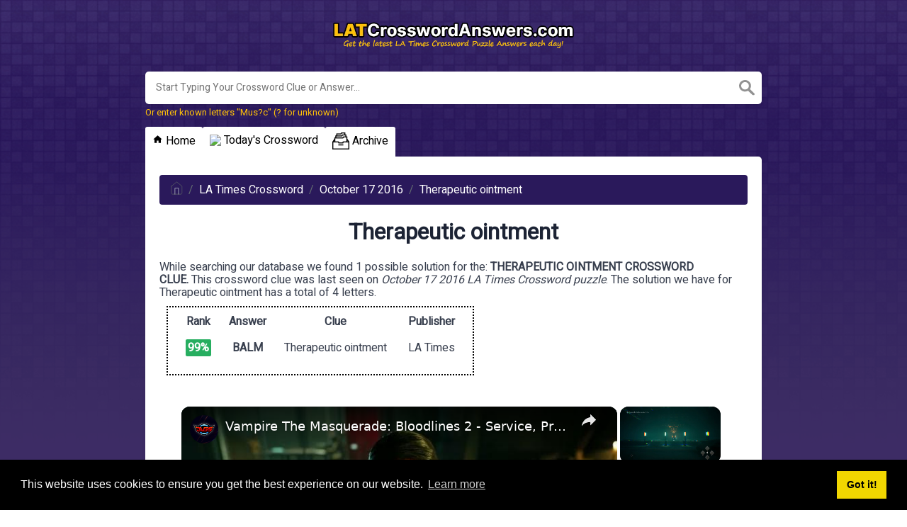

--- FILE ---
content_type: text/vtt; charset=utf-8
request_url: https://video-meta.open.video/caption/-PvGocmi3yLY/8b64dc4bc25e9f72d3d11da968e4e994_en-US.vtt
body_size: 1681
content:
WEBVTT

00:00.000 --> 00:02.520
Welcome to Crossword Mastery 25 Essential Clues

00:03.300 --> 00:07.760
Understanding these common clues and answers
is crucial for any crossword enthusiast

00:08.260 --> 00:14.660
They'll help you solve puzzles faster and more
efficiently. By mastering these 25 frequently used clues

00:14.880 --> 00:18.580
you'll have a solid foundation for tackling
even the most challenging crosswords

00:19.400 --> 00:23.760
Let's dive into the most common crossword
clues and answers, starting with geography

00:24.620 --> 00:32.040
Two frequent flyers are Ural and Erie, Etna, the Sicilian
volcano, and Essen, a German city, are also crossword favorites

00:32.759 --> 00:41.680
Remember these geographical terms to speed up your solving. Moving to
mythology, Eros, the Greek god of love, and Thor, the Norse god of thunder

00:41.980 --> 00:49.360
frequently appear in crossword grids. When it comes to animals,
short and sweet answers like emu and elk are crossword puzzle staples

00:50.460 --> 01:04.560
Classic fill-in-the-blanks often lead to Elba, as in, In
the music world, Yoko Ono and Enya are frequently referenced

01:05.500 --> 01:12.120
For sports enthusiasts, expect to see Ali and Or quite
often. Literature lovers should remember Poe and Aesop

01:12.120 --> 01:19.140
two authors who frequently grace crossword grids. Some words
are crossword gold due to their useful letter combinations

01:20.280 --> 01:26.260
Keep an eye out for aria, area, and oleo,
Three-letter classics include eel, era, and ore

01:26.820 --> 01:33.600
These short words often help connect longer answers
in the puzzle. Lastly, two curveballs to remember

01:34.060 --> 01:38.320
Etui, a small ornamental case, and
esnée, an old term for a servant

01:38.920 --> 01:46.520
These may seem obscure, but they appear surprisingly often. With these
25 clues in your toolkit, you're ready to solve smarter and faster

01:46.520 --> 01:48.640
Keep practicing and happy puzzling


--- FILE ---
content_type: text/vtt; charset=utf-8
request_url: https://video-meta.open.video/caption/ED8MS32JBBhP/6cbd62ca28ad0a7fe0fe85aa7e6c8150_en-US.vtt
body_size: 3850
content:
WEBVTT

00:04.070 --> 01:11.400
Bye. Can't

01:11.400 --> 01:36.319
let the clowns see me that

01:36.319 --> 01:56.160
this will come in handy against
those big haired assholes. Thank

01:56.449 --> 02:29.750
you gonna

02:29.750 --> 02:45.330
gut those clowns now. Mhm

02:46.369 --> 03:00.130
So yeah, from

03:24.270 --> 03:48.149
oh oh

03:48.149 --> 03:57.770
those clowns will get the point.
Alright, I've been looking for this

04:12.250 --> 04:42.119
This will help me for sure. Yeah

04:43.980 --> 04:53.230
delicious. I'll save this for later

05:03.859 --> 05:54.109
Prepare to be killed. Killer clowns. You

06:13.070 --> 06:38.179
Oh ah

06:49.019 --> 07:03.570
it can't be right

07:13.450 --> 07:45.600
What you, this

07:45.600 --> 07:55.869
should distract the clowns. Yeah. Got me. Thanks

07:56.970 --> 08:16.910
What's going on? What's it doing? Pa

08:42.799 --> 08:54.760
I'm gonna have the last laugh now. Clowns. Yeah

08:56.280 --> 09:05.989
Oh ah, yeah

09:10.979 --> 09:42.289
Ok. What then? Right. Right

09:43.760 --> 10:53.659
I delicious

10:58.809 --> 12:51.690
clowns. Better be careful, man. Why

12:52.549 --> 13:03.929
now? Can't

13:03.929 --> 13:13.080
forget a clown's weakness is its nose that

13:13.080 --> 13:38.580
are up clowns? No

13:53.390 --> 14:00.979
you can always use one of these.
This will help me for sure

14:15.739 --> 14:47.559
I've been looking for this.
This will be helpful. You

14:47.559 --> 14:52.099
can always use one of these. I
can bust some heads with this

14:58.090 --> 15:40.890
I've been looking for this batter up clowns, chop

15:40.890 --> 16:16.510
chop clowns. Mhm. Yeah. Lamb

16:16.510 --> 16:32.409
clown jelly. Wish

16:32.409 --> 17:28.359
I had the gun for this will need
the right gun for the s gonna

17:28.359 --> 18:01.349
crack me some clown skulls. You

18:01.349 --> 19:33.979
can always use one of these. I

19:45.550 --> 19:56.579
I could use that to drive
out of here. Nice. This

19:56.579 --> 20:08.010
is useless without the missing part. That's it. Oh

20:08.010 --> 20:36.130
yeah. Uh oh, we need to replace
that missing part. Thanks

20:51.569 --> 21:24.109
No. Nice

21:24.109 --> 22:33.239
ammo. Now, I just need the
gun that will hold it. We

22:33.339 --> 22:44.939
need the right gun for the s things

22:44.939 --> 23:01.619
are about to get messy. Wish I
had the gun for this Sam clowns

23:01.719 --> 23:20.489
Don't stand a chance against this shit

23:28.239 --> 23:37.680
No, no, no. Yes, yes

23:41.589 --> 24:13.589
I feel so sticky. That

24:13.589 --> 25:00.869
is uh

25:43.150 --> 25:52.260
this will sure be helpful. Look

26:00.729 --> 28:15.410
on the last. Ok

28:27.390 --> 28:47.760
Yeah. Yeah, great. Yes

28:49.390 --> 29:13.010
Yeah. Yeah. Put that door. Yes

29:15.040 --> 29:29.050
please. Yeah, I

29:34.829 --> 29:51.380
here just go. Yeah. Ok

30:14.420 --> 30:37.400
I jump just as

30:38.939 --> 30:54.050
your first Konami. Well done. Yeah. Sure

31:01.449 --> 31:21.130
Oh. Oh, what one. What t that

31:40.949 --> 32:39.520
Yeah. Got

32:39.520 --> 32:53.959
it. Thank you. Come

32:55.849 --> 33:09.209
Yeah. Yes, sir. Yeah

33:16.979 --> 33:32.140
Yeah. Oh, yes, yes. Yeah. Ok

33:39.000 --> 33:57.140
I was new. There

33:57.140 --> 34:09.729
you go. Yeah. Yeah. Oh yeah

34:13.659 --> 34:27.290
that I phone. Look

34:27.540 --> 34:39.439
at, look at that. Teach you. Ok

34:41.620 --> 34:50.770
Yeah, like and

34:53.530 --> 35:43.709
invasion successful. We kill final humans. Mhm

35:55.459 --> 36:13.570
We meet again. Why

36:14.360 --> 37:02.689
Ok. I'm back. Couple

37:02.689 --> 37:28.219
of cars, right? Yeah

37:38.010 --> 37:49.310
Ok. Hm

37:49.570 --> 38:02.669
Delicious. Gonna

38:02.669 --> 38:13.030
gut those clowns now you

38:13.169 --> 38:26.129
can always use one of these. Ok

38:47.820 --> 39:22.669
I can probably use this against the clouds. Prepare

39:22.669 --> 40:33.750
to be killed. Killer clowns. Wow

40:46.379 --> 41:19.840
Welcome to West Monger. You must. Oh yeah

41:28.090 --> 41:58.590
No, no

42:01.699 --> 42:51.830
that, yeah. Yeah. And

42:51.939 --> 43:01.169
against the big haired assholes, I
wonder if this bucks when it begs

43:48.419 --> 44:29.290
up. Yeah. No

44:33.620 --> 44:49.419
Oh, yeah. Mhm


--- FILE ---
content_type: text/javascript
request_url: https://latcrosswordanswers.com/humix/inline_embed
body_size: 9008
content:
var ezS = document.createElement("link");ezS.rel="stylesheet";ezS.type="text/css";ezS.href="//go.ezodn.com/ezvideo/ezvideojscss.css?cb=185";document.head.appendChild(ezS);
var ezS = document.createElement("link");ezS.rel="stylesheet";ezS.type="text/css";ezS.href="//go.ezodn.com/ezvideo/ezvideocustomcss.css?cb=204620-0-185";document.head.appendChild(ezS);
window.ezVideo = {"appendFloatAfterAd":false,"language":"en","titleString":"","titleOption":"","autoEnableCaptions":false}
var ezS = document.createElement("script");ezS.src="//vjs.zencdn.net/vttjs/0.14.1/vtt.min.js";document.head.appendChild(ezS);
(function() {
		let ezInstream = {"prebidBidders":[{"bidder":"appnexus","params":{"placementId":28760245},"ssid":"10087"},{"bidder":"criteo","params":{"networkId":7987,"pubid":"101496","video":{"playbackmethod":[2,6]}},"ssid":"10050"},{"bidder":"medianet","params":{"cid":"8CUBCB617","crid":"358025426"},"ssid":"11307"},{"bidder":"onetag","params":{"pubId":"62499636face9dc"},"ssid":"11291"},{"bidder":"openx","params":{"delDomain":"ezoic-d.openx.net","unit":"560605963"},"ssid":"10015"},{"bidder":"pubmatic","params":{"adSlot":"Ezoic_default_video","publisherId":"156983"},"ssid":"10061"},{"bidder":"rubicon","params":{"accountId":21150,"siteId":269072,"video":{"language":"en","size_id":201},"zoneId":3326304},"ssid":"10063"},{"bidder":"sharethrough","params":{"pkey":"VS3UMr0vpcy8VVHMnE84eAvj"},"ssid":"11309"},{"bidder":"triplelift","params":{"inventoryCode":"ezoic_RON_instream"},"ssid":"11296"},{"bidder":"ttd","params":{"publisherId":"fe3f96ebdfc4601364194af010066f8e","supplySourceId":"ezoic"},"ssid":"11384"},{"bidder":"vidazoo","params":{"cId":"652646d136d29ed957788c6d","pId":"59ac17c192832d0011283fe3"},"ssid":"11372"},{"bidder":"adyoulike_i_s2s","params":{"placement":"b74dd1bf884ad15f7dc6fca53449c2db"},"ssid":"11314"},{"bidder":"amx_i_s2s","params":{"tagid":"JreGFOmAO"},"ssid":"11290"},{"bidder":"appnexus_i_s2s","params":{"placementId":28760245},"ssid":"10087"},{"bidder":"blis_i_s2s","params":{"spid":"1246"},"ssid":"11397"},{"bidder":"cadent_aperture_mx_i_s2s","params":{"tagid":"178315"},"ssid":"11389"},{"bidder":"criteo_i_s2s","params":{"networkId":12274,"pubid":"104211","video":{"playbackmethod":[2,6]}},"ssid":"10050"},{"bidder":"gumgum_i_s2s","params":{"zone":"xw4fad9t"},"ssid":"10079"},{"bidder":"insticator_i_s2s","params":{"adUnitId":"01JHZ942AK7FVME47QN5B0N0P4","publisherId":"f466dda6-51fa-4d9d-b3e8-0dbc76e8ac97"},"ssid":"11381"},{"bidder":"medianet_i_s2s","params":{"cid":"8CUPV1T76","crid":"578781359"},"ssid":"11307"},{"bidder":"onetag_i_s2s","params":{"pubId":"62499636face9dc"},"ssid":"11291"},{"bidder":"openx_i_s2s","params":{"delDomain":"ezoic-d.openx.net","unit":"559783386"},"ssid":"10015"},{"bidder":"pubmatic_i_s2s","params":{"adSlot":"Ezoic_default_video","publisherId":"156983"},"ssid":"10061"},{"bidder":"rubicon_i_s2s","params":{"accountId":21150,"siteId":421616,"video":{"language":"en","size_id":201},"zoneId":2495262},"ssid":"10063"},{"bidder":"sharethrough_i_s2s","params":{"pkey":"kgPoDCWJ3LoAt80X9hF5eRLi"},"ssid":"11309"},{"bidder":"sonobi_i_s2s","params":{"TagID":"86985611032ca7924a34"},"ssid":"10048"},{"bidder":"sovrn_i_s2s","params":{"tagid":"1263646"},"ssid":"10017"},{"bidder":"triplelift_i_s2s","params":{"inventoryCode":"ezoic_RON_instream_PbS2S"},"ssid":"11296"},{"bidder":"trustedstack_i_s2s","params":{"cid":"TS9HJFH44","crid":"944965478"},"ssid":"11396"},{"bidder":"vidazoo_i_s2s","params":{"cId":"68415a84f0bd2a2f4a824fae","pId":"59ac17c192832d0011283fe3"},"ssid":"11372"},{"bidder":"yieldmo_i_s2s","params":{"placementId":"3159086761833865258"},"ssid":"11315"}],"apsSlot":{"slotID":"instream_desktop_na_Video","divID":"","slotName":"","mediaType":"video","sizes":[[400,300],[640,390],[390,640],[320,480],[480,320],[400,225],[640,360],[768,1024],[1024,768],[640,480]],"slotParams":{}},"allApsSlots":[{"Slot":{"slotID":"AccompanyingContent_640x360v_5-60seconds_Off_NoSkip","divID":"","slotName":"","mediaType":"video","sizes":[[400,300],[640,390],[390,640],[320,480],[480,320],[400,225],[640,360],[768,1024],[1024,768],[640,480]],"slotParams":{}},"Duration":60},{"Slot":{"slotID":"AccompanyingContent_640x360v_5-60seconds_Off_Skip","divID":"","slotName":"","mediaType":"video","sizes":[[400,300],[640,390],[390,640],[320,480],[480,320],[400,225],[640,360],[768,1024],[1024,768],[640,480]],"slotParams":{}},"Duration":60},{"Slot":{"slotID":"AccompanyingContent_640x360v_5-30seconds_Off_NoSkip","divID":"","slotName":"","mediaType":"video","sizes":[[400,300],[640,390],[390,640],[320,480],[480,320],[400,225],[640,360],[768,1024],[1024,768],[640,480]],"slotParams":{}},"Duration":30},{"Slot":{"slotID":"AccompanyingContent_640x360v_5-30seconds_Off_Skip","divID":"","slotName":"","mediaType":"video","sizes":[[400,300],[640,390],[390,640],[320,480],[480,320],[400,225],[640,360],[768,1024],[1024,768],[640,480]],"slotParams":{}},"Duration":30},{"Slot":{"slotID":"AccompanyingContent_640x360v_5-15seconds_Off_NoSkip","divID":"","slotName":"","mediaType":"video","sizes":[[400,300],[640,390],[390,640],[320,480],[480,320],[400,225],[640,360],[768,1024],[1024,768],[640,480]],"slotParams":{}},"Duration":15},{"Slot":{"slotID":"AccompanyingContent_640x360v_5-15seconds_Off_Skip","divID":"","slotName":"","mediaType":"video","sizes":[[400,300],[640,390],[390,640],[320,480],[480,320],[400,225],[640,360],[768,1024],[1024,768],[640,480]],"slotParams":{}},"Duration":15},{"Slot":{"slotID":"instream_desktop_na_Video","divID":"","slotName":"","mediaType":"video","sizes":[[400,300],[640,390],[390,640],[320,480],[480,320],[400,225],[640,360],[768,1024],[1024,768],[640,480]],"slotParams":{}},"Duration":30}],"genericInstream":false,"UnfilledCnt":0,"AllowPreviousBidToSetBidFloor":false,"PreferPrebidOverAmzn":false,"DoNotPassBidFloorToPreBid":false,"bidCacheThreshold":-1,"rampUp":true,"IsEzDfpAccount":true,"EnableVideoDeals":false,"monetizationApproval":{"DomainId":204620,"Domain":"latcrosswordanswers.com","HumixChannelId":3792,"HasGoogleEntry":false,"HDMApproved":false,"MCMApproved":true},"SelectivelyIncrementUnfilledCount":false,"BlockBidderAfterBadAd":true,"useNewVideoStartingFloor":false,"addHBUnderFloor":false,"dvama":false,"dgeb":false,"vatc":{"at":"INSTREAM","fs":"UNIFORM","mpw":200,"itopf":false,"bcds":"v","bcdsds":"d","bcd":{"ad_type":"INSTREAM","data":{"domain_id":204620,"country":"US","form_factor":1,"impressions":9197,"share_ge7":0.829183,"bucket":"bid-rich","avg_depth":9.346744,"p75_depth":11,"share_ge5":0.845276,"share_ge9":0.807655},"is_domain":true,"loaded_at":"2026-01-22T14:11:13.101192123-08:00"}},"totalVideoDuration":0,"totalAdsPlaybackDuration":0,"optimizedPrebidPods":true};
		if (typeof __ezInstream !== "undefined" && __ezInstream.breaks) {
			__ezInstream.breaks = __ezInstream.breaks.concat(ezInstream.breaks);
		} else {
			window.__ezInstream = ezInstream;
		}
	})();
var EmbedExclusionEvaluated = 'exempt'; var EzoicMagicPlayerExclusionSelectors = [".humix-off"];var EzoicMagicPlayerInclusionSelectors = [];var EzoicPreferredLocation = '1';

			window.humixFirstVideoLoaded = true
			window.dispatchEvent(new CustomEvent('humixFirstVideoLoaded'));
		
window.ezVideoIframe=false;window.renderEzoicVideoContentCBs=window.renderEzoicVideoContentCBs||[];window.renderEzoicVideoContentCBs.push(function(){let videoObjects=[{"PlayerId":"ez-4999","VideoContentId":"CMFuyA-dII2","VideoPlaylistSelectionId":0,"VideoPlaylistId":1,"VideoTitle":"Vampire The Masquerade: Bloodlines 2 - Service, Pride and Dedication: Find Campbell\u0026#39;s Location","VideoDescription":"Website https://jasonsvideogamessource.com/\nDiscord https://discord.gg/D9yVCsSnaf\nReddit https://www.reddit.com/r/JVGS/\nX https://twitter.com/JasonVGS\nVampire The Masquerade: Bloodlines 2 - Service, Pride and Dedication: Find Campbell\u0026#39;s Location","VideoChapters":{"Chapters":null,"StartTimes":null,"EndTimes":null},"VideoLinksSrc":"","VideoSrcURL":"https://streaming.open.video/contents/gxj4Yv0GNU9s/1767329983/index.m3u8","VideoDurationMs":828093,"DeviceTypeFlag":14,"FloatFlag":14,"FloatPosition":1,"IsAutoPlay":true,"IsLoop":false,"IsLiveStreaming":false,"OutstreamEnabled":false,"ShouldConsiderDocVisibility":true,"ShouldPauseAds":true,"AdUnit":"","ImpressionId":0,"VideoStartTime":0,"IsStartTimeEnabled":0,"IsKeyMoment":false,"PublisherVideoContentShare":{"DomainIdOwner":683869,"DomainIdShare":204620,"DomainIdHost":683869,"DomainNameOwner":"jasonsvideogamessource.com","VideoContentId":"CMFuyA-dII2","LoadError":"[Load cross domain video on the domain not allowed][MagicPlayerPlaylist:0]","IsEzoicOwnedVideo":false,"IsGenericInstream":false,"IsOutstream":false,"IsGPTOutstream":false},"VideoUploadSource":"import-from-youtube","IsVertical":false,"IsPreferred":false,"ShowControls":false,"IsSharedEmbed":false,"ShortenId":"CMFuyA-dII2","Preview":false,"PlaylistHumixId":"","VideoSelection":10,"MagicPlaceholderType":1,"MagicHTML":"\u003cdiv id=ez-video-wrap-ez-4998 class=ez-video-wrap style=\"align-self: stretch;\"\u003e\u003cdiv class=\"ez-video-center ez-playlist-vertical\"\u003e\u003cdiv class=\"ez-video-content-wrap ez-playlist-vertical ez-rounded-border\"\u003e\u003cdiv id=ez-video-wrap-ez-4999 class=\"ez-video-wrap ez-video-magic\" style=\"align-self: stretch;\"\u003e\u003cdiv class=ez-video-magic-row\u003e\u003col class=\"ez-video-magic-list ez-playlist-vertical\"\u003e\u003cli class=\"ez-video-magic-item ez-video-magic-autoplayer\"\u003e\u003cdiv id=floating-placeholder-ez-4999 class=floating-placeholder style=\"display: none;\"\u003e\u003cdiv id=floating-placeholder-sizer-ez-4999 class=floating-placeholder-sizer\u003e\u003cpicture class=\"video-js vjs-playlist-thumbnail\"\u003e\u003cimg id=floating-placeholder-thumbnail alt loading=lazy nopin=nopin\u003e\u003c/picture\u003e\u003c/div\u003e\u003c/div\u003e\u003cdiv id=ez-video-container-ez-4999 class=\"ez-video-container ez-video-magic-redesign ez-responsive ez-float-right\" style=\"flex-wrap: wrap;\"\u003e\u003cdiv class=ez-video-ez-stuck-bar id=ez-video-ez-stuck-bar-ez-4999\u003e\u003cdiv class=\"ez-video-ez-stuck-close ez-simple-close\" id=ez-video-ez-stuck-close-ez-4999 style=\"font-size: 16px !important; text-shadow: none !important; color: #000 !important; font-family: system-ui !important; background-color: rgba(255,255,255,0.5) !important; border-radius: 50% !important; text-align: center !important;\"\u003ex\u003c/div\u003e\u003c/div\u003e\u003cvideo id=ez-video-ez-4999 class=\"video-js ez-vid-placeholder\" controls preload=metadata\u003e\u003cp class=vjs-no-js\u003ePlease enable JavaScript\u003c/p\u003e\u003c/video\u003e\u003cdiv class=ez-vid-preview id=ez-vid-preview-ez-4999\u003e\u003c/div\u003e\u003cdiv id=lds-ring-ez-4999 class=lds-ring\u003e\u003cdiv\u003e\u003c/div\u003e\u003cdiv\u003e\u003c/div\u003e\u003cdiv\u003e\u003c/div\u003e\u003cdiv\u003e\u003c/div\u003e\u003c/div\u003e\u003c/div\u003e\u003cli class=\"ez-video-magic-item ez-video-magic-playlist\"\u003e\u003cdiv id=ez-video-playlist-ez-4998 class=vjs-playlist\u003e\u003c/div\u003e\u003c/ol\u003e\u003c/div\u003e\u003c/div\u003e\u003cdiv id=floating-placeholder-ez-4998 class=floating-placeholder style=\"display: none;\"\u003e\u003cdiv id=floating-placeholder-sizer-ez-4998 class=floating-placeholder-sizer\u003e\u003cpicture class=\"video-js vjs-playlist-thumbnail\"\u003e\u003cimg id=floating-placeholder-thumbnail alt loading=lazy nopin=nopin\u003e\u003c/picture\u003e\u003c/div\u003e\u003c/div\u003e\u003cdiv id=ez-video-container-ez-4998 class=\"ez-video-container ez-video-magic-redesign ez-responsive ez-float-right\" style=\"flex-wrap: wrap; width: 640px;transition: width 0.25s ease 0s;\"\u003e\u003cdiv class=ez-video-ez-stuck-bar id=ez-video-ez-stuck-bar-ez-4998\u003e\u003cdiv class=\"ez-video-ez-stuck-close ez-simple-close\" id=ez-video-ez-stuck-close-ez-4998 style=\"font-size: 16px !important; text-shadow: none !important; color: #000 !important; font-family: system-ui !important; background-color: rgba(255,255,255,0.5) !important; border-radius: 50% !important; text-align: center !important;\"\u003ex\u003c/div\u003e\u003c/div\u003e\u003cvideo id=ez-video-ez-4998 class=\"video-js ez-vid-placeholder vjs-16-9\" controls preload=metadata\u003e\u003cp class=vjs-no-js\u003ePlease enable JavaScript\u003c/p\u003e\u003c/video\u003e\u003cdiv class=keymoment-container id=keymoment-play style=\"display: none;\"\u003e\u003cspan id=play-button-container class=play-button-container-active\u003e\u003cspan class=\"keymoment-play-btn play-button-before\"\u003e\u003c/span\u003e\u003cspan class=\"keymoment-play-btn play-button-after\"\u003e\u003c/span\u003e\u003c/span\u003e\u003c/div\u003e\u003cdiv class=\"keymoment-container rewind\" id=keymoment-rewind style=\"display: none;\"\u003e\u003cdiv id=keymoment-rewind-box class=rotate\u003e\u003cspan class=\"keymoment-arrow arrow-two double-arrow-icon\"\u003e\u003c/span\u003e\u003cspan class=\"keymoment-arrow arrow-one double-arrow-icon\"\u003e\u003c/span\u003e\u003c/div\u003e\u003c/div\u003e\u003cdiv class=\"keymoment-container forward\" id=keymoment-forward style=\"display: none;\"\u003e\u003cdiv id=keymoment-forward-box\u003e\u003cspan class=\"keymoment-arrow arrow-two double-arrow-icon\"\u003e\u003c/span\u003e\u003cspan class=\"keymoment-arrow arrow-one double-arrow-icon\"\u003e\u003c/span\u003e\u003c/div\u003e\u003c/div\u003e\u003cdiv id=vignette-overlay\u003e\u003c/div\u003e\u003cdiv id=vignette-top-card class=vignette-top-card\u003e\u003cdiv class=vignette-top-channel\u003e\u003ca rel=nofollow class=top-channel-logo target=_blank role=link aria-label=\"channel logo\" style='background-image: url(\"https://video-meta.humix.com/logo/107799/logo-1737523317.webp\");'\u003e\u003c/a\u003e\u003c/div\u003e\u003cdiv class=\"vignette-top-title top-enable-channel-logo\"\u003e\u003cdiv class=\"vignette-top-title-text vignette-magic-player\"\u003e\u003ca rel=nofollow class=vignette-top-title-link id=vignette-top-title-link-ez-4998 target=_blank tabindex=0 href=https://open.video/video/CMFuyA-dII2\u003eVampire The Masquerade: Bloodlines 2 - Service, Pride and Dedication: Find Campbell's Location\u003c/a\u003e\u003c/div\u003e\u003c/div\u003e\u003cdiv class=vignette-top-share\u003e\u003cbutton class=vignette-top-button type=button title=share id=vignette-top-button\u003e\u003cdiv class=top-button-icon\u003e\u003csvg height=\"100%\" version=\"1.1\" viewBox=\"0 0 36 36\" width=\"100%\"\u003e\n                                        \u003cuse class=\"svg-shadow\" xlink:href=\"#share-icon\"\u003e\u003c/use\u003e\n                                        \u003cpath class=\"svg-fill\" d=\"m 20.20,14.19 0,-4.45 7.79,7.79 -7.79,7.79 0,-4.56 C 16.27,20.69 12.10,21.81 9.34,24.76 8.80,25.13 7.60,27.29 8.12,25.65 9.08,21.32 11.80,17.18 15.98,15.38 c 1.33,-0.60 2.76,-0.98 4.21,-1.19 z\" id=\"share-icon\"\u003e\u003c/path\u003e\n                                    \u003c/svg\u003e\u003c/div\u003e\u003c/button\u003e\u003c/div\u003e\u003c/div\u003e\u003ca rel=nofollow id=watch-on-link-ez-4998 class=watch-on-link aria-label=\"Watch on Open.Video\" target=_blank href=https://open.video/video/CMFuyA-dII2\u003e\u003cdiv class=watch-on-link-content aria-hidden=true\u003e\u003cdiv class=watch-on-link-text\u003eWatch on\u003c/div\u003e\u003cimg style=\"height: 1rem;\" src=https://assets.open.video/open-video-white-logo.png alt=\"Video channel logo\" class=img-fluid\u003e\u003c/div\u003e\u003c/a\u003e\u003cdiv class=ez-vid-preview id=ez-vid-preview-ez-4998\u003e\u003c/div\u003e\u003cdiv id=lds-ring-ez-4998 class=lds-ring\u003e\u003cdiv\u003e\u003c/div\u003e\u003cdiv\u003e\u003c/div\u003e\u003cdiv\u003e\u003c/div\u003e\u003cdiv\u003e\u003c/div\u003e\u003c/div\u003e\u003cdiv id=ez-video-links-ez-4998 style=position:absolute;\u003e\u003c/div\u003e\u003c/div\u003e\u003c/div\u003e\u003cdiv id=ez-lower-title-link-ez-4998 class=lower-title-link\u003e\u003ca rel=nofollow href=https://open.video/video/CMFuyA-dII2 target=_blank\u003eVampire The Masquerade: Bloodlines 2 - Service, Pride and Dedication: Find Campbell's Location\u003c/a\u003e\u003c/div\u003e\u003c/div\u003e\u003c/div\u003e","PreferredVideoType":0,"DisableWatchOnLink":false,"DisableVignette":false,"DisableTitleLink":false,"VideoPlaylist":{"VideoPlaylistId":1,"FirstVideoSelectionId":0,"FirstVideoIndex":0,"Name":"Universal Player","IsLooping":1,"IsShuffled":0,"Autoskip":0,"Videos":[{"PublisherVideoId":2617984,"PublisherId":552199,"VideoContentId":"CMFuyA-dII2","DomainId":683869,"Title":"Vampire The Masquerade: Bloodlines 2 - Service, Pride and Dedication: Find Campbell\u0026#39;s Location","Description":"Website https://jasonsvideogamessource.com/\nDiscord https://discord.gg/D9yVCsSnaf\nReddit https://www.reddit.com/r/JVGS/\nX https://twitter.com/JasonVGS\nVampire The Masquerade: Bloodlines 2 - Service, Pride and Dedication: Find Campbell\u0026#39;s Location","VideoChapters":{"Chapters":null,"StartTimes":null,"EndTimes":null},"Privacy":"public","CreatedDate":"2026-01-02 04:55:03","ModifiedDate":"2026-01-02 05:04:37","PreviewImage":"https://video-meta.open.video/poster/gxj4Yv0GNU9s/CMFuyA-dII2_hzHLYC.jpg","RestrictByReferer":false,"ImpressionId":0,"VideoDurationMs":828093,"StreamingURL":"https://streaming.open.video/contents/gxj4Yv0GNU9s/1767329983/index.m3u8","PublisherVideoContentShare":{"DomainIdOwner":683869,"DomainIdShare":204620,"DomainIdHost":683869,"DomainNameOwner":"jasonsvideogamessource.com","VideoContentId":"CMFuyA-dII2","LoadError":"[Load cross domain video on the domain not allowed]","IsEzoicOwnedVideo":false,"IsGenericInstream":false,"IsOutstream":false,"IsGPTOutstream":false},"ExternalId":"","IABCategoryName":"Adventure Games,Games","IABCategoryIds":"692,683","NLBCategoryIds":"935,243","IsUploaded":false,"IsProcessed":false,"IsContentShareable":true,"UploadSource":"import-from-youtube","IsPreferred":false,"Category":"","IsRotate":false,"ShortenId":"CMFuyA-dII2","PreferredVideoType":0,"HumixChannelId":107799,"IsHumixChannelActive":true,"VideoAutoMatchType":0,"ShareBaseUrl":"//open.video/","CanonicalLink":"https://jasonsvideogamessource.com/openvideo/v/vampire-the-masquerade-bloodlines-2-service-pride-and-dedication-find-campbells-location","OpenVideoHostedLink":"https://open.video/@jasonsvideogamessource-com/v/vampire-the-masquerade-bloodlines-2-service-pride-and-dedication-find-campbells-location","ChannelSlug":"jasonsvideogamessource-com","Language":"en","Keywords":"Video,Games,Source","HasMultiplePosterResolutions":true,"ResizedPosterVersion":0,"ChannelLogo":"logo/107799/logo-1737523317.webp","OwnerIntegrationType":"ns","IsChannelWPHosted":false,"HideReportVideoButton":false,"VideoPlaylistSelectionId":0,"VideoLinksSrc":"","VideoStartTime":0,"IsStartTimeEnabled":0,"AdUnit":"204620-shared-video-3","VideoPlaylistId":1,"InitialIndex":0},{"PublisherVideoId":2603313,"PublisherId":511492,"VideoContentId":"Xo9hai8jbcM","DomainId":639533,"Title":"Dairy Queen Mascots That Were Downright Weird","Description":"Cowboys, floating face parts, and menacing children are just a few of the characters that have tried to sell you Dairy Queen frozen treats. But how deep does the DQ mascot rabbit hole really go?","VideoChapters":{"Chapters":null,"StartTimes":null,"EndTimes":null},"Privacy":"public","CreatedDate":"2025-12-22 03:28:46","ModifiedDate":"2025-12-22 04:19:27","PreviewImage":"https://video-meta.open.video/poster/uwzMxnrBRc6Y/Xo9hai8jbcM_buvqfs.jpg","RestrictByReferer":false,"ImpressionId":0,"VideoDurationMs":447947,"StreamingURL":"https://streaming.open.video/contents/uwzMxnrBRc6Y/1766376327/index.m3u8","PublisherVideoContentShare":{"DomainIdOwner":639533,"DomainIdShare":204620,"DomainNameOwner":"humix_publisher_511492","VideoContentId":"Xo9hai8jbcM","LoadError":"[Load cross domain video on the domain not allowed]","IsEzoicOwnedVideo":false,"IsGenericInstream":false,"IsOutstream":false,"IsGPTOutstream":false},"ExternalId":"","IABCategoryName":"","IABCategoryIds":"","NLBCategoryIds":"","IsUploaded":false,"IsProcessed":false,"IsContentShareable":true,"UploadSource":"import-from-mrss-feed","IsPreferred":false,"Category":"","IsRotate":false,"ShortenId":"Xo9hai8jbcM","PreferredVideoType":0,"HumixChannelId":89612,"IsHumixChannelActive":true,"VideoAutoMatchType":0,"ShareBaseUrl":"//open.video/","CanonicalLink":"https://open.video/@mashed/v/dairy-queen-mascots-that-were-downright-weird","OpenVideoHostedLink":"https://open.video/@mashed/v/dairy-queen-mascots-that-were-downright-weird","ChannelSlug":"","Language":"en","Keywords":"DairyQueen,WeirdMascots,RetroMascots","HasMultiplePosterResolutions":true,"ResizedPosterVersion":1,"ChannelLogo":"logo/89612/logo-1719238893.png","OwnerIntegrationType":"off","IsChannelWPHosted":false,"HideReportVideoButton":false,"VideoPlaylistSelectionId":0,"VideoLinksSrc":"","VideoStartTime":0,"IsStartTimeEnabled":0,"AdUnit":"204620-shared-video-3","VideoPlaylistId":1,"InitialIndex":1},{"PublisherVideoId":2046930,"PublisherId":561394,"VideoContentId":"dIWEMet444M","DomainId":693934,"Title":"Maps I find Stupid","Description":"Maps I find Stupid","VideoChapters":{"Chapters":null,"StartTimes":null,"EndTimes":null},"Privacy":"public","CreatedDate":"2025-03-31 22:12:20","ModifiedDate":"2025-03-31 22:24:05","PreviewImage":"https://video-meta.open.video/poster/fXpGgwj5Izlt/dIWEMet444M_fPouHm.jpg","RestrictByReferer":false,"ImpressionId":0,"VideoDurationMs":463830,"StreamingURL":"https://streaming.open.video/contents/fXpGgwj5Izlt/1743471600/index.m3u8","PublisherVideoContentShare":{"DomainIdOwner":693934,"DomainIdShare":204620,"DomainNameOwner":"humix_publisher_561394","VideoContentId":"dIWEMet444M","LoadError":"[Load cross domain video on the domain not allowed]","IsEzoicOwnedVideo":false,"IsGenericInstream":false,"IsOutstream":false,"IsGPTOutstream":false},"ExternalId":"","IABCategoryName":"education,Hobbies \u0026 Leisure","IABCategoryIds":"132,239","NLBCategoryIds":"393,324","IsUploaded":false,"IsProcessed":false,"IsContentShareable":true,"UploadSource":"import-from-mrss-feed","IsPreferred":false,"Category":"","IsRotate":false,"ShortenId":"dIWEMet444M","PreferredVideoType":0,"HumixChannelId":114464,"IsHumixChannelActive":true,"VideoAutoMatchType":0,"ShareBaseUrl":"//open.video/","CanonicalLink":"https://open.video/@jack-sucks-at-geography/v/maps-i-find-stupid","OpenVideoHostedLink":"https://open.video/@jack-sucks-at-geography/v/maps-i-find-stupid","ChannelSlug":"","Language":"en","Keywords":"VideoElephant","HasMultiplePosterResolutions":true,"ResizedPosterVersion":1,"ChannelLogo":"logo/114464/logo-1743420611.webp","OwnerIntegrationType":"off","IsChannelWPHosted":false,"HideReportVideoButton":false,"VideoPlaylistSelectionId":0,"VideoLinksSrc":"","VideoStartTime":0,"IsStartTimeEnabled":0,"AdUnit":"204620-shared-video-3","VideoPlaylistId":1,"InitialIndex":2},{"PublisherVideoId":2198850,"PublisherId":545503,"VideoContentId":"1g9Ffu4yrcf","DomainId":676397,"Title":"25 Most Common Crossword Clues and Answers","Description":"📚 Discover the 25 most frequently used crossword clues—and their go-to answers! From classic entries to tricky trivia, this is your go-to reference for conquering crosswords faster and with more confidence.\n\n💡 Ideal for crossword beginners and veterans alike, this list boosts your solving skills, helps you recognize patterns, and preps you for puzzle success.\n\n🔹 Subscribe for More: [https://open.video/@openvideogameshub/]\n\n📢 If you\u0026#39;re a crossword fan or aspiring puzzle master, like and subscribe for more clue breakdowns and solving secrets!\n\n#CrosswordClues #CrosswordHelp #WordPuzzles #CrosswordTips #PuzzleSolving#BrainGames","VideoChapters":{"Chapters":null,"StartTimes":null,"EndTimes":null},"Privacy":"public","CreatedDate":"2025-06-18 09:58:57","ModifiedDate":"2025-08-14 11:38:37","PreviewImage":"https://video-meta.open.video/poster/NFfkwqOH6lL5/t1752836940_poster.005.jpg","RestrictByReferer":false,"ImpressionId":0,"VideoDurationMs":107900,"StreamingURL":"https://streaming.open.video/contents/NFfkwqOH6lL5/1752850761/index.m3u8","PublisherVideoContentShare":{"DomainIdOwner":676397,"DomainIdShare":204620,"DomainNameOwner":"humix_publisher_545503","VideoContentId":"1g9Ffu4yrcf","LoadError":"[Load cross domain video on the domain not allowed]","IsEzoicOwnedVideo":false,"IsGenericInstream":false,"IsOutstream":false,"IsGPTOutstream":false},"ExternalId":"","IABCategoryName":"","IABCategoryIds":"","NLBCategoryIds":"","IsUploaded":false,"IsProcessed":false,"IsContentShareable":true,"UploadSource":"video-production","IsPreferred":false,"Category":"","IsRotate":false,"ShortenId":"1g9Ffu4yrcf","PreferredVideoType":0,"HumixChannelId":109744,"IsHumixChannelActive":true,"VideoAutoMatchType":0,"ShareBaseUrl":"//open.video/","CanonicalLink":"https://open.video/@openvideogameshub/v/common-crossword-clues-and-answers","OpenVideoHostedLink":"https://open.video/@openvideogameshub/v/common-crossword-clues-and-answers","ChannelSlug":"","Language":"en","Keywords":"common crossword clues,frequent crossword answers,top crossword clues,popular puzzle answers,crossword clue list,crossword help guide,easy crossword answers,typical crossword words,crossword hints and solutions,recurring puzzle clues","HasMultiplePosterResolutions":true,"ResizedPosterVersion":2,"ChannelLogo":"logo/109744/logo-1755176833.webp","OwnerIntegrationType":"off","IsChannelWPHosted":false,"HideReportVideoButton":false,"VideoPlaylistSelectionId":0,"VideoLinksSrc":"","VideoStartTime":0,"IsStartTimeEnabled":0,"AdUnit":"204620-shared-video-3","VideoPlaylistId":1,"InitialIndex":3},{"PublisherVideoId":2605400,"PublisherId":552199,"VideoContentId":"zwF0rI3QlZ2","DomainId":683869,"Title":"Cyberpunk 2077 - Undiscovered Side Job: Find and Talk To Skippy Pistol \u0026#34;Puppy Loving Pacifist\u0026#34; | NS2","Description":"Website https://jasonsvideogamessource.com/\nDiscord https://discord.gg/D9yVCsSnaf\nReddit https://www.reddit.com/r/JVGS/\nX https://twitter.com/JasonVGS\nCyberpunk 2077 - Undiscovered Side Job: Find and Talk To Skippy Pistol \u0026#34;Puppy Loving Pacifist\u0026#34; | NS2","VideoChapters":{"Chapters":null,"StartTimes":null,"EndTimes":null},"Privacy":"public","CreatedDate":"2025-12-24 01:56:45","ModifiedDate":"2025-12-24 02:01:24","PreviewImage":"https://video-meta.open.video/poster/Msnioz0qgKyH/zwF0rI3QlZ2_zFjoNN.jpg","RestrictByReferer":false,"ImpressionId":0,"VideoDurationMs":273016,"StreamingURL":"https://streaming.open.video/contents/Msnioz0qgKyH/1766945791/index.m3u8","PublisherVideoContentShare":{"DomainIdOwner":683869,"DomainIdShare":204620,"DomainIdHost":683869,"DomainNameOwner":"jasonsvideogamessource.com","VideoContentId":"zwF0rI3QlZ2","LoadError":"[Load cross domain video on the domain not allowed]","IsEzoicOwnedVideo":false,"IsGenericInstream":false,"IsOutstream":false,"IsGPTOutstream":false},"ExternalId":"","IABCategoryName":"Games","IABCategoryIds":"683","NLBCategoryIds":"243","IsUploaded":false,"IsProcessed":false,"IsContentShareable":true,"UploadSource":"import-from-youtube","IsPreferred":false,"Category":"","IsRotate":false,"ShortenId":"zwF0rI3QlZ2","PreferredVideoType":0,"HumixChannelId":107799,"IsHumixChannelActive":true,"VideoAutoMatchType":0,"ShareBaseUrl":"//open.video/","CanonicalLink":"https://jasonsvideogamessource.com/openvideo/v/cyberpunk-2077-undiscovered-side-job-find-and-talk-to-skippy-pistol-puppy-loving-pacifist-ns2","OpenVideoHostedLink":"https://open.video/@jasonsvideogamessource-com/v/cyberpunk-2077-undiscovered-side-job-find-and-talk-to-skippy-pistol-puppy-loving-pacifist-ns2","ChannelSlug":"jasonsvideogamessource-com","Language":"en","Keywords":"Video,Games,Source","HasMultiplePosterResolutions":true,"ResizedPosterVersion":0,"ChannelLogo":"logo/107799/logo-1737523317.webp","OwnerIntegrationType":"ns","IsChannelWPHosted":false,"HideReportVideoButton":false,"VideoPlaylistSelectionId":0,"VideoLinksSrc":"","VideoStartTime":0,"IsStartTimeEnabled":0,"AdUnit":"204620-shared-video-3","VideoPlaylistId":1,"InitialIndex":4},{"PublisherVideoId":2622151,"PublisherId":561394,"VideoContentId":"pVvElr_P4bM","DomainId":693934,"Title":"CDC no longer recommending vaccines, here\u0026#39;s why","Description":"FOX 5 NY\u0026#39;s Jessica Formoso has the information.","VideoChapters":{"Chapters":null,"StartTimes":null,"EndTimes":null},"Privacy":"public","CreatedDate":"2026-01-06 13:09:51","ModifiedDate":"2026-01-06 13:22:55","PreviewImage":"https://video-meta.open.video/poster/R0aaEl9cpqrj/pVvElr_P4bM_wgshNG.jpg","RestrictByReferer":false,"ImpressionId":0,"VideoDurationMs":213279,"StreamingURL":"https://streaming.open.video/contents/R0aaEl9cpqrj/1767710581/index.m3u8","PublisherVideoContentShare":{"DomainIdOwner":693934,"DomainIdShare":204620,"DomainNameOwner":"humix_publisher_561394","VideoContentId":"pVvElr_P4bM","LoadError":"[Load cross domain video on the domain not allowed]","IsEzoicOwnedVideo":false,"IsGenericInstream":false,"IsOutstream":false,"IsGPTOutstream":false},"ExternalId":"","IABCategoryName":"news","IABCategoryIds":"385","NLBCategoryIds":"421","IsUploaded":false,"IsProcessed":false,"IsContentShareable":true,"UploadSource":"import-from-mrss-feed","IsPreferred":false,"Category":"","IsRotate":false,"ShortenId":"pVvElr_P4bM","PreferredVideoType":0,"HumixChannelId":114832,"IsHumixChannelActive":true,"VideoAutoMatchType":0,"ShareBaseUrl":"//open.video/","CanonicalLink":"https://open.video/@fox-5-ny/v/cdc-no-longer-recommending-vaccines-heres-why","OpenVideoHostedLink":"https://open.video/@fox-5-ny/v/cdc-no-longer-recommending-vaccines-heres-why","ChannelSlug":"","Language":"en","Keywords":"news,health,new york,CTV Local,VideoElephant","HasMultiplePosterResolutions":true,"ResizedPosterVersion":0,"ChannelLogo":"logo/114832/logo-1747911747.webp","OwnerIntegrationType":"off","IsChannelWPHosted":false,"HideReportVideoButton":false,"VideoPlaylistSelectionId":0,"VideoLinksSrc":"","VideoStartTime":0,"IsStartTimeEnabled":0,"AdUnit":"204620-shared-video-3","VideoPlaylistId":1,"InitialIndex":5},{"PublisherVideoId":2605284,"PublisherId":552199,"VideoContentId":"qMwDykEcRd2","DomainId":683869,"Title":"Cyberpunk 2077 - Beat The Brat: Find Ring In Kabuki: Raise The Bet | Defeat The Twins Gameplay | NS2","Description":"Website https://jasonsvideogamessource.com/\nDiscord https://discord.gg/D9yVCsSnaf\nReddit https://www.reddit.com/r/JVGS/\nX https://twitter.com/JasonVGS\nCyberpunk 2077 - Beat The Brat: Find Ring In Kabuki: Raise The Bet | Defeat The Twins Gameplay | NS2","VideoChapters":{"Chapters":null,"StartTimes":null,"EndTimes":null},"Privacy":"public","CreatedDate":"2025-12-23 21:56:44","ModifiedDate":"2025-12-23 22:01:08","PreviewImage":"https://video-meta.open.video/poster/HqCY2jSYNgfY/qMwDykEcRd2_SKYvKZ.jpg","RestrictByReferer":false,"ImpressionId":0,"VideoDurationMs":269916,"StreamingURL":"https://streaming.open.video/contents/HqCY2jSYNgfY/1766945650/index.m3u8","PublisherVideoContentShare":{"DomainIdOwner":683869,"DomainIdShare":204620,"DomainIdHost":683869,"DomainNameOwner":"jasonsvideogamessource.com","VideoContentId":"qMwDykEcRd2","LoadError":"[Load cross domain video on the domain not allowed]","IsEzoicOwnedVideo":false,"IsGenericInstream":false,"IsOutstream":false,"IsGPTOutstream":false},"ExternalId":"","IABCategoryName":"Computer \u0026 Video Games,Games","IABCategoryIds":"680,683","NLBCategoryIds":"251,243","IsUploaded":false,"IsProcessed":false,"IsContentShareable":true,"UploadSource":"import-from-youtube","IsPreferred":false,"Category":"","IsRotate":false,"ShortenId":"qMwDykEcRd2","PreferredVideoType":0,"HumixChannelId":107799,"IsHumixChannelActive":true,"VideoAutoMatchType":0,"ShareBaseUrl":"//open.video/","CanonicalLink":"https://jasonsvideogamessource.com/openvideo/v/cyberpunk-2077-beat-the-brat-find-ring-in-kabuki-raise-the-bet-defeat-the-twins-gameplay-ns2","OpenVideoHostedLink":"https://open.video/@jasonsvideogamessource-com/v/cyberpunk-2077-beat-the-brat-find-ring-in-kabuki-raise-the-bet-defeat-the-twins-gameplay-ns2","ChannelSlug":"jasonsvideogamessource-com","Language":"en","Keywords":"Video,Games,Source","HasMultiplePosterResolutions":true,"ResizedPosterVersion":0,"ChannelLogo":"logo/107799/logo-1737523317.webp","OwnerIntegrationType":"ns","IsChannelWPHosted":false,"HideReportVideoButton":false,"VideoPlaylistSelectionId":0,"VideoLinksSrc":"","VideoStartTime":0,"IsStartTimeEnabled":0,"AdUnit":"204620-shared-video-3","VideoPlaylistId":1,"InitialIndex":6},{"PublisherVideoId":2631734,"PublisherId":12820,"VideoContentId":"OGRzMGN6cs2","DomainId":27792,"Title":"Playdate: The quirky modern GameBoy you need to try","Description":"More Apple news: http://www.cultofmac.com\n\n\nFollow us!\nThreads: https://www.threads.net/@cultofmac\nMastodon: https://mastodon.social/@cultofmac\nInstagram: https://instagram.com/cultofmac/\nX: https://x.com/cultofmac\nFacebook: https://www.facebook.com/cultofmac","VideoChapters":{"Chapters":null,"StartTimes":null,"EndTimes":null},"Privacy":"public","CreatedDate":"2026-01-14 22:01:02","ModifiedDate":"2026-01-14 22:23:44","PreviewImage":"https://video-meta.open.video/poster/D1nG6t1dcunA/OGRzMGN6cs2_aZAfiW.jpg","RestrictByReferer":false,"ImpressionId":0,"VideoDurationMs":449999,"StreamingURL":"https://streaming.open.video/contents/D1nG6t1dcunA/1768443313/index.m3u8","PublisherVideoContentShare":{"DomainIdOwner":27792,"DomainIdShare":204620,"DomainIdHost":27792,"DomainNameOwner":"cultofmac.com","VideoContentId":"OGRzMGN6cs2","LoadError":"[Load cross domain video on the domain not allowed]","IsEzoicOwnedVideo":false,"IsGenericInstream":false,"IsOutstream":false,"IsGPTOutstream":false},"ExternalId":"","IABCategoryName":"Computer \u0026 Video Games,Consumer Electronics","IABCategoryIds":"680,632","NLBCategoryIds":"251,176","IsUploaded":false,"IsProcessed":false,"IsContentShareable":true,"UploadSource":"import-from-youtube","IsPreferred":false,"Category":"","IsRotate":false,"ShortenId":"OGRzMGN6cs2","PreferredVideoType":0,"HumixChannelId":252,"IsHumixChannelActive":true,"VideoAutoMatchType":0,"ShareBaseUrl":"//open.video/","CanonicalLink":"https://www.cultofmac.com/openvideo/v/playdate-the-quirky-modern-gameboy-you-need-to-try","OpenVideoHostedLink":"https://open.video/@cultofmac/v/playdate-the-quirky-modern-gameboy-you-need-to-try","ChannelSlug":"cultofmac","Language":"en","Keywords":"iPhone,Apple,Cult of Mac,iPod,iPad,Apple TV,iOS,Apple Watch,Mac,Macintosh","HasMultiplePosterResolutions":true,"ResizedPosterVersion":1,"ChannelLogo":"logo/252/logo-1741812730.webp","OwnerIntegrationType":"sa","IsChannelWPHosted":true,"HideReportVideoButton":false,"VideoPlaylistSelectionId":0,"VideoLinksSrc":"","VideoStartTime":0,"IsStartTimeEnabled":0,"AdUnit":"204620-shared-video-3","VideoPlaylistId":1,"InitialIndex":7},{"PublisherVideoId":1273642,"PublisherId":188023,"VideoContentId":"0zitQ-arPQ2","DomainId":311713,"Title":"Killer Klowns From Outer Space: The Game - Gameplay minutos iniciais no  PlayStation 5 em PT-BR","Description":"Killer Klowns from Outer Space: The Game é um jogo de terror assimétrico multijogador baseado no icônico filme dos anos 80. Na guerra entre os Palhaços Assassinos e os cidadãos de Crescent Cove, monte uma equipe e use sua perspicácia para cultivar humanos ou salvá-los da invasão alienígena!\n\nConfira nossa gameplay inicial sem comentários da versão para o PlayStation 5 e aproveite para acompanhar nossas análises através do site:\n\nhttps://www.meugamer.com/noticias/games/review/analise-killer-klowns-game/","VideoChapters":{"Chapters":null,"StartTimes":null,"EndTimes":null},"Privacy":"public","CreatedDate":"2024-06-18 02:15:42","ModifiedDate":"2024-06-18 03:12:17","PreviewImage":"https://video-meta.open.video/poster/ED8MS32JBBhP/0zitQ-arPQ2_sQgmlH.jpg","RestrictByReferer":false,"ImpressionId":0,"VideoDurationMs":2749646,"StreamingURL":"https://streaming.open.video/contents/ED8MS32JBBhP/1718680016/index.m3u8","PublisherVideoContentShare":{"DomainIdOwner":311713,"DomainIdShare":204620,"DomainIdHost":311713,"DomainNameOwner":"meugamer.com","VideoContentId":"0zitQ-arPQ2","LoadError":"[Load cross domain video on the domain not allowed]","IsEzoicOwnedVideo":false,"IsGenericInstream":false,"IsOutstream":false,"IsGPTOutstream":false},"ExternalId":"","IABCategoryName":"Games","IABCategoryIds":"683","NLBCategoryIds":"243","IsUploaded":false,"IsProcessed":false,"IsContentShareable":true,"UploadSource":"import-from-youtube","IsPreferred":false,"Category":"","IsRotate":false,"ShortenId":"0zitQ-arPQ2","PreferredVideoType":0,"HumixChannelId":14710,"IsHumixChannelActive":true,"VideoAutoMatchType":0,"ShareBaseUrl":"//open.video/","CanonicalLink":"https://meugamer.com/openvideo/v/killer-klowns-from-outer-space-the-game-gameplay-minutos-iniciais-no-playstation-5-em-pt-br","OpenVideoHostedLink":"https://open.video/@meugamer/v/killer-klowns-from-outer-space-the-game-gameplay-minutos-iniciais-no-playstation-5-em-pt-br","ChannelSlug":"meugamer","Language":"en","Keywords":"Killer Klowns From Outer Space: The Game,Multiplayer,Playstation,Steam,PS5,Killer Klowns From Outer Space: The Game JOGO,Palhaços assasinos","HasMultiplePosterResolutions":true,"ResizedPosterVersion":0,"ChannelLogo":"logo/14710/logo-1768774097.webp","OwnerIntegrationType":"cf","IsChannelWPHosted":false,"HideReportVideoButton":false,"VideoPlaylistSelectionId":0,"VideoLinksSrc":"","VideoStartTime":0,"IsStartTimeEnabled":0,"AdUnit":"204620-shared-video-3","VideoPlaylistId":1,"InitialIndex":8},{"PublisherVideoId":2629547,"PublisherId":552199,"VideoContentId":"zItHud2cII2","DomainId":683869,"Title":"Code Violet - Bioengineering Lab: Disable Laser Fence | West Hydro Key and Earring Location Gameplay","Description":"Website https://jasonsvideogamessource.com/\nDiscord https://discord.gg/D9yVCsSnaf\nReddit https://www.reddit.com/r/JVGS/\nX https://twitter.com/JasonVGS\nCode Violet - Bioengineering Lab: Disable Laser Fence | West Hydro Key and Earring Location Gameplay","VideoChapters":{"Chapters":null,"StartTimes":null,"EndTimes":null},"Privacy":"public","CreatedDate":"2026-01-13 05:27:59","ModifiedDate":"2026-01-13 06:42:48","PreviewImage":"https://video-meta.open.video/poster/idfKxFTdgueq/zItHud2cII2_CYWlEg.jpg","RestrictByReferer":false,"ImpressionId":0,"VideoDurationMs":2218032,"StreamingURL":"https://streaming.open.video/contents/idfKxFTdgueq/1768285513/index.m3u8","PublisherVideoContentShare":{"DomainIdOwner":683869,"DomainIdShare":204620,"DomainIdHost":683869,"DomainNameOwner":"jasonsvideogamessource.com","VideoContentId":"zItHud2cII2","LoadError":"[Load cross domain video on the domain not allowed]","IsEzoicOwnedVideo":false,"IsGenericInstream":false,"IsOutstream":false,"IsGPTOutstream":false},"ExternalId":"","IABCategoryName":"Games","IABCategoryIds":"683","NLBCategoryIds":"243","IsUploaded":false,"IsProcessed":false,"IsContentShareable":true,"UploadSource":"import-from-youtube","IsPreferred":false,"Category":"","IsRotate":false,"ShortenId":"zItHud2cII2","PreferredVideoType":0,"HumixChannelId":107799,"IsHumixChannelActive":true,"VideoAutoMatchType":0,"ShareBaseUrl":"//open.video/","CanonicalLink":"https://jasonsvideogamessource.com/openvideo/v/code-violet-bioengineering-lab-disable-laser-fence-west-hydro-key-and-earring-location-gameplay","OpenVideoHostedLink":"https://open.video/@jasonsvideogamessource-com/v/code-violet-bioengineering-lab-disable-laser-fence-west-hydro-key-and-earring-location-gameplay","ChannelSlug":"jasonsvideogamessource-com","Language":"en","Keywords":"Video,Games,Source","HasMultiplePosterResolutions":true,"ResizedPosterVersion":1,"ChannelLogo":"logo/107799/logo-1737523317.webp","OwnerIntegrationType":"ns","IsChannelWPHosted":false,"HideReportVideoButton":false,"VideoPlaylistSelectionId":0,"VideoLinksSrc":"","VideoStartTime":0,"IsStartTimeEnabled":0,"AdUnit":"204620-shared-video-3","VideoPlaylistId":1,"InitialIndex":9}],"IsVerticalPlaylist":false,"HumixId":""},"VideoRankingConfigId":-1,"CollectionId":-1,"ScoreGroupId":-1,"VideoAutoMatchType":1,"HumixChannelId":107799,"HasNextVideo":false,"NextVideoURL":"","ShareBaseUrl":"//open.video/","CanonicalLink":"https://jasonsvideogamessource.com/openvideo/v/vampire-the-masquerade-bloodlines-2-service-pride-and-dedication-find-campbells-location","OpenVideoHostedLink":"","ChannelSlug":"","ChannelLogo":"logo/107799/logo-1737523317.webp","PlayerLogoUrl":"","PlayerBrandingText":"","IsChannelWPHosted":false,"IsHumixApp":false,"IsMagicPlayer":true,"IsVerticalPlaylist":true,"SkipNVideosFromAutoplay":0,"Language":"en","HasMultiplePosterResolutions":true,"ResizedPosterVersion":0,"IsNoFollow":true,"VideoEndScreen":{"VideoEndScreenId":0,"VideoContentId":"","StartTime":0,"EndTime":0,"Elements":null},"ShouldFullscreenOnPlay":false,"StartWithMaxQuality":false,"RespectParentDimensions":false,"ContainerFitPlayer":false,"EmbedContainerType":0,"VideoPlaceholderId":4999,"URL":"","Width":0,"MaxWidth":"","Height":0,"PreviewURL":"https://video-meta.open.video/poster/gxj4Yv0GNU9s/CMFuyA-dII2_hzHLYC.jpg","VideoDisplayType":0,"MatchOption":0,"PlaceholderSelectionId":0,"HashValue":"","IsFloating":true,"AdsEnabled":0,"IsAutoSelect":true,"Keyword":"","VideoMatchScore":86,"VideoPlaceholderHash":"","IsAIPlaceholder":true,"AutoInsertImpressionID":"","ExternalId":"","InsertMethod":"js","Video":{"PublisherVideoId":2617984,"PublisherId":552199,"VideoContentId":"CMFuyA-dII2","DomainId":683869,"Title":"Vampire The Masquerade: Bloodlines 2 - Service, Pride and Dedication: Find Campbell\u0026#39;s Location","Description":"Website https://jasonsvideogamessource.com/\nDiscord https://discord.gg/D9yVCsSnaf\nReddit https://www.reddit.com/r/JVGS/\nX https://twitter.com/JasonVGS\nVampire The Masquerade: Bloodlines 2 - Service, Pride and Dedication: Find Campbell\u0026#39;s Location","VideoChapters":{"Chapters":null,"StartTimes":null,"EndTimes":null},"VideoLinksSrc":"","Privacy":"public","CreatedDate":"2026-01-02 04:55:03","ModifiedDate":"2026-01-02 05:04:37","PreviewImage":"https://video-meta.open.video/poster/gxj4Yv0GNU9s/CMFuyA-dII2_hzHLYC.jpg","RestrictByReferer":false,"ImpressionId":0,"VideoDurationMs":828093,"StreamingURL":"https://streaming.open.video/contents/gxj4Yv0GNU9s/1767329983/index.m3u8","PublisherVideoContentShare":{"DomainIdOwner":683869,"DomainIdShare":204620,"DomainIdHost":683869,"DomainNameOwner":"jasonsvideogamessource.com","VideoContentId":"CMFuyA-dII2","LoadError":"[Load cross domain video on the domain not allowed]","IsEzoicOwnedVideo":false,"IsGenericInstream":false,"IsOutstream":false,"IsGPTOutstream":false},"ExternalId":"","IABCategoryName":"Adventure Games,Games","IABCategoryIds":"692,683","NLBCategoryIds":"935,243","IsUploaded":false,"IsProcessed":false,"IsContentShareable":true,"UploadSource":"import-from-youtube","IsPreferred":false,"Category":"","IsRotate":false,"ShortenId":"CMFuyA-dII2","PreferredVideoType":0,"HumixChannelId":107799,"IsHumixChannelActive":true,"VideoAutoMatchType":1,"ShareBaseUrl":"//open.video/","CanonicalLink":"https://jasonsvideogamessource.com/openvideo/v/vampire-the-masquerade-bloodlines-2-service-pride-and-dedication-find-campbells-location","OpenVideoHostedLink":"https://open.video/@jasonsvideogamessource-com/v/vampire-the-masquerade-bloodlines-2-service-pride-and-dedication-find-campbells-location","ChannelSlug":"jasonsvideogamessource-com","Language":"en","Keywords":"Video,Games,Source","HasMultiplePosterResolutions":true,"ResizedPosterVersion":0,"ChannelLogo":"logo/107799/logo-1737523317.webp","OwnerIntegrationType":"ns","IsChannelWPHosted":false,"HideReportVideoButton":false}},{"PlayerId":"ez-4998","VideoContentId":"CMFuyA-dII2","VideoPlaylistSelectionId":0,"VideoPlaylistId":1,"VideoTitle":"Vampire The Masquerade: Bloodlines 2 - Service, Pride and Dedication: Find Campbell\u0026#39;s Location","VideoDescription":"Website https://jasonsvideogamessource.com/\nDiscord https://discord.gg/D9yVCsSnaf\nReddit https://www.reddit.com/r/JVGS/\nX https://twitter.com/JasonVGS\nVampire The Masquerade: Bloodlines 2 - Service, Pride and Dedication: Find Campbell\u0026#39;s Location","VideoChapters":{"Chapters":null,"StartTimes":null,"EndTimes":null},"VideoLinksSrc":"","VideoSrcURL":"https://streaming.open.video/contents/gxj4Yv0GNU9s/1767329983/index.m3u8","VideoDurationMs":828093,"DeviceTypeFlag":14,"FloatFlag":14,"FloatPosition":0,"IsAutoPlay":false,"IsLoop":true,"IsLiveStreaming":false,"OutstreamEnabled":false,"ShouldConsiderDocVisibility":true,"ShouldPauseAds":true,"AdUnit":"","ImpressionId":0,"VideoStartTime":0,"IsStartTimeEnabled":0,"IsKeyMoment":false,"PublisherVideoContentShare":{"DomainIdOwner":683869,"DomainIdShare":204620,"DomainIdHost":683869,"DomainNameOwner":"jasonsvideogamessource.com","VideoContentId":"CMFuyA-dII2","LoadError":"[Load cross domain video on the domain not allowed]","IsEzoicOwnedVideo":false,"IsGenericInstream":false,"IsOutstream":false,"IsGPTOutstream":false},"VideoUploadSource":"import-from-youtube","IsVertical":false,"IsPreferred":false,"ShowControls":false,"IsSharedEmbed":false,"ShortenId":"CMFuyA-dII2","Preview":false,"PlaylistHumixId":"","VideoSelection":0,"MagicPlaceholderType":2,"MagicHTML":"","PreferredVideoType":0,"DisableWatchOnLink":false,"DisableVignette":false,"DisableTitleLink":false,"VideoPlaylist":{"VideoPlaylistId":1,"FirstVideoSelectionId":0,"FirstVideoIndex":0,"Name":"Universal Player","IsLooping":1,"IsShuffled":0,"Autoskip":0,"Videos":[{"PublisherVideoId":2617984,"PublisherId":552199,"VideoContentId":"CMFuyA-dII2","DomainId":683869,"Title":"Vampire The Masquerade: Bloodlines 2 - Service, Pride and Dedication: Find Campbell\u0026#39;s Location","Description":"Website https://jasonsvideogamessource.com/\nDiscord https://discord.gg/D9yVCsSnaf\nReddit https://www.reddit.com/r/JVGS/\nX https://twitter.com/JasonVGS\nVampire The Masquerade: Bloodlines 2 - Service, Pride and Dedication: Find Campbell\u0026#39;s Location","VideoChapters":{"Chapters":null,"StartTimes":null,"EndTimes":null},"Privacy":"public","CreatedDate":"2026-01-02 04:55:03","ModifiedDate":"2026-01-02 05:04:37","PreviewImage":"https://video-meta.open.video/poster/gxj4Yv0GNU9s/CMFuyA-dII2_hzHLYC.jpg","RestrictByReferer":false,"ImpressionId":0,"VideoDurationMs":828093,"StreamingURL":"https://streaming.open.video/contents/gxj4Yv0GNU9s/1767329983/index.m3u8","PublisherVideoContentShare":{"DomainIdOwner":683869,"DomainIdShare":204620,"DomainIdHost":683869,"DomainNameOwner":"jasonsvideogamessource.com","VideoContentId":"CMFuyA-dII2","LoadError":"[Load cross domain video on the domain not allowed][MagicPlayerPlaylist:0]","IsEzoicOwnedVideo":false,"IsGenericInstream":false,"IsOutstream":false,"IsGPTOutstream":false},"ExternalId":"","IABCategoryName":"Adventure Games,Games","IABCategoryIds":"692,683","NLBCategoryIds":"935,243","IsUploaded":false,"IsProcessed":false,"IsContentShareable":true,"UploadSource":"import-from-youtube","IsPreferred":false,"Category":"","IsRotate":false,"ShortenId":"CMFuyA-dII2","PreferredVideoType":0,"HumixChannelId":107799,"IsHumixChannelActive":true,"VideoAutoMatchType":1,"ShareBaseUrl":"//open.video/","CanonicalLink":"https://jasonsvideogamessource.com/openvideo/v/vampire-the-masquerade-bloodlines-2-service-pride-and-dedication-find-campbells-location","OpenVideoHostedLink":"https://open.video/@jasonsvideogamessource-com/v/vampire-the-masquerade-bloodlines-2-service-pride-and-dedication-find-campbells-location","ChannelSlug":"jasonsvideogamessource-com","Language":"en","Keywords":"Video,Games,Source","HasMultiplePosterResolutions":true,"ResizedPosterVersion":0,"ChannelLogo":"logo/107799/logo-1737523317.webp","OwnerIntegrationType":"ns","IsChannelWPHosted":false,"HideReportVideoButton":false,"VideoPlaylistSelectionId":0,"VideoLinksSrc":"","VideoStartTime":0,"IsStartTimeEnabled":0,"AdUnit":"","VideoPlaylistId":1,"InitialIndex":0},{"PublisherVideoId":2603313,"PublisherId":511492,"VideoContentId":"Xo9hai8jbcM","DomainId":639533,"Title":"Dairy Queen Mascots That Were Downright Weird","Description":"Cowboys, floating face parts, and menacing children are just a few of the characters that have tried to sell you Dairy Queen frozen treats. But how deep does the DQ mascot rabbit hole really go?","VideoChapters":{"Chapters":null,"StartTimes":null,"EndTimes":null},"Privacy":"public","CreatedDate":"2025-12-22 03:28:46","ModifiedDate":"2025-12-22 04:19:27","PreviewImage":"https://video-meta.open.video/poster/uwzMxnrBRc6Y/Xo9hai8jbcM_buvqfs.jpg","RestrictByReferer":false,"ImpressionId":0,"VideoDurationMs":447947,"StreamingURL":"https://streaming.open.video/contents/uwzMxnrBRc6Y/1766376327/index.m3u8","PublisherVideoContentShare":{"DomainIdOwner":639533,"DomainIdShare":204620,"DomainNameOwner":"humix_publisher_511492","VideoContentId":"Xo9hai8jbcM","LoadError":"[Load cross domain video on the domain not allowed][MagicPlayerPlaylist:1]","IsEzoicOwnedVideo":false,"IsGenericInstream":false,"IsOutstream":false,"IsGPTOutstream":false},"ExternalId":"","IABCategoryName":"","IABCategoryIds":"","NLBCategoryIds":"","IsUploaded":false,"IsProcessed":false,"IsContentShareable":true,"UploadSource":"import-from-mrss-feed","IsPreferred":false,"Category":"","IsRotate":false,"ShortenId":"Xo9hai8jbcM","PreferredVideoType":0,"HumixChannelId":89612,"IsHumixChannelActive":true,"VideoAutoMatchType":1,"ShareBaseUrl":"//open.video/","CanonicalLink":"https://open.video/@mashed/v/dairy-queen-mascots-that-were-downright-weird","OpenVideoHostedLink":"https://open.video/@mashed/v/dairy-queen-mascots-that-were-downright-weird","ChannelSlug":"","Language":"en","Keywords":"DairyQueen,WeirdMascots,RetroMascots","HasMultiplePosterResolutions":true,"ResizedPosterVersion":1,"ChannelLogo":"logo/89612/logo-1719238893.png","OwnerIntegrationType":"off","IsChannelWPHosted":false,"HideReportVideoButton":false,"VideoPlaylistSelectionId":0,"VideoLinksSrc":"","VideoStartTime":0,"IsStartTimeEnabled":0,"AdUnit":"","VideoPlaylistId":1,"InitialIndex":1},{"PublisherVideoId":2046930,"PublisherId":561394,"VideoContentId":"dIWEMet444M","DomainId":693934,"Title":"Maps I find Stupid","Description":"Maps I find Stupid","VideoChapters":{"Chapters":null,"StartTimes":null,"EndTimes":null},"Privacy":"public","CreatedDate":"2025-03-31 22:12:20","ModifiedDate":"2025-03-31 22:24:05","PreviewImage":"https://video-meta.open.video/poster/fXpGgwj5Izlt/dIWEMet444M_fPouHm.jpg","RestrictByReferer":false,"ImpressionId":0,"VideoDurationMs":463830,"StreamingURL":"https://streaming.open.video/contents/fXpGgwj5Izlt/1743471600/index.m3u8","PublisherVideoContentShare":{"DomainIdOwner":693934,"DomainIdShare":204620,"DomainNameOwner":"humix_publisher_561394","VideoContentId":"dIWEMet444M","LoadError":"[Load cross domain video on the domain not allowed][MagicPlayerPlaylist:2]","IsEzoicOwnedVideo":false,"IsGenericInstream":false,"IsOutstream":false,"IsGPTOutstream":false},"ExternalId":"","IABCategoryName":"education,Hobbies \u0026 Leisure","IABCategoryIds":"132,239","NLBCategoryIds":"393,324","IsUploaded":false,"IsProcessed":false,"IsContentShareable":true,"UploadSource":"import-from-mrss-feed","IsPreferred":false,"Category":"","IsRotate":false,"ShortenId":"dIWEMet444M","PreferredVideoType":0,"HumixChannelId":114464,"IsHumixChannelActive":true,"VideoAutoMatchType":1,"ShareBaseUrl":"//open.video/","CanonicalLink":"https://open.video/@jack-sucks-at-geography/v/maps-i-find-stupid","OpenVideoHostedLink":"https://open.video/@jack-sucks-at-geography/v/maps-i-find-stupid","ChannelSlug":"","Language":"en","Keywords":"VideoElephant","HasMultiplePosterResolutions":true,"ResizedPosterVersion":1,"ChannelLogo":"logo/114464/logo-1743420611.webp","OwnerIntegrationType":"off","IsChannelWPHosted":false,"HideReportVideoButton":false,"VideoPlaylistSelectionId":0,"VideoLinksSrc":"","VideoStartTime":0,"IsStartTimeEnabled":0,"AdUnit":"","VideoPlaylistId":1,"InitialIndex":2},{"PublisherVideoId":2198850,"PublisherId":545503,"VideoContentId":"1g9Ffu4yrcf","DomainId":676397,"Title":"25 Most Common Crossword Clues and Answers","Description":"📚 Discover the 25 most frequently used crossword clues—and their go-to answers! From classic entries to tricky trivia, this is your go-to reference for conquering crosswords faster and with more confidence.\n\n💡 Ideal for crossword beginners and veterans alike, this list boosts your solving skills, helps you recognize patterns, and preps you for puzzle success.\n\n🔹 Subscribe for More: [https://open.video/@openvideogameshub/]\n\n📢 If you\u0026#39;re a crossword fan or aspiring puzzle master, like and subscribe for more clue breakdowns and solving secrets!\n\n#CrosswordClues #CrosswordHelp #WordPuzzles #CrosswordTips #PuzzleSolving#BrainGames","VideoChapters":{"Chapters":null,"StartTimes":null,"EndTimes":null},"Privacy":"public","CreatedDate":"2025-06-18 09:58:57","ModifiedDate":"2025-08-14 11:38:37","PreviewImage":"https://video-meta.open.video/poster/NFfkwqOH6lL5/t1752836940_poster.005.jpg","RestrictByReferer":false,"ImpressionId":0,"VideoDurationMs":107900,"StreamingURL":"https://streaming.open.video/contents/NFfkwqOH6lL5/1752850761/index.m3u8","PublisherVideoContentShare":{"DomainIdOwner":676397,"DomainIdShare":204620,"DomainNameOwner":"humix_publisher_545503","VideoContentId":"1g9Ffu4yrcf","LoadError":"[Load cross domain video on the domain not allowed][MagicPlayerPlaylist:3]","IsEzoicOwnedVideo":false,"IsGenericInstream":false,"IsOutstream":false,"IsGPTOutstream":false},"ExternalId":"","IABCategoryName":"","IABCategoryIds":"","NLBCategoryIds":"","IsUploaded":false,"IsProcessed":false,"IsContentShareable":true,"UploadSource":"video-production","IsPreferred":false,"Category":"","IsRotate":false,"ShortenId":"1g9Ffu4yrcf","PreferredVideoType":0,"HumixChannelId":109744,"IsHumixChannelActive":true,"VideoAutoMatchType":1,"ShareBaseUrl":"//open.video/","CanonicalLink":"https://open.video/@openvideogameshub/v/common-crossword-clues-and-answers","OpenVideoHostedLink":"https://open.video/@openvideogameshub/v/common-crossword-clues-and-answers","ChannelSlug":"","Language":"en","Keywords":"common crossword clues,frequent crossword answers,top crossword clues,popular puzzle answers,crossword clue list,crossword help guide,easy crossword answers,typical crossword words,crossword hints and solutions,recurring puzzle clues","HasMultiplePosterResolutions":true,"ResizedPosterVersion":2,"ChannelLogo":"logo/109744/logo-1755176833.webp","OwnerIntegrationType":"off","IsChannelWPHosted":false,"HideReportVideoButton":false,"VideoPlaylistSelectionId":0,"VideoLinksSrc":"","VideoStartTime":0,"IsStartTimeEnabled":0,"AdUnit":"","VideoPlaylistId":1,"InitialIndex":3},{"PublisherVideoId":2605400,"PublisherId":552199,"VideoContentId":"zwF0rI3QlZ2","DomainId":683869,"Title":"Cyberpunk 2077 - Undiscovered Side Job: Find and Talk To Skippy Pistol \u0026#34;Puppy Loving Pacifist\u0026#34; | NS2","Description":"Website https://jasonsvideogamessource.com/\nDiscord https://discord.gg/D9yVCsSnaf\nReddit https://www.reddit.com/r/JVGS/\nX https://twitter.com/JasonVGS\nCyberpunk 2077 - Undiscovered Side Job: Find and Talk To Skippy Pistol \u0026#34;Puppy Loving Pacifist\u0026#34; | NS2","VideoChapters":{"Chapters":null,"StartTimes":null,"EndTimes":null},"Privacy":"public","CreatedDate":"2025-12-24 01:56:45","ModifiedDate":"2025-12-24 02:01:24","PreviewImage":"https://video-meta.open.video/poster/Msnioz0qgKyH/zwF0rI3QlZ2_zFjoNN.jpg","RestrictByReferer":false,"ImpressionId":0,"VideoDurationMs":273016,"StreamingURL":"https://streaming.open.video/contents/Msnioz0qgKyH/1766945791/index.m3u8","PublisherVideoContentShare":{"DomainIdOwner":683869,"DomainIdShare":204620,"DomainIdHost":683869,"DomainNameOwner":"jasonsvideogamessource.com","VideoContentId":"zwF0rI3QlZ2","LoadError":"[Load cross domain video on the domain not allowed][MagicPlayerPlaylist:4]","IsEzoicOwnedVideo":false,"IsGenericInstream":false,"IsOutstream":false,"IsGPTOutstream":false},"ExternalId":"","IABCategoryName":"Games","IABCategoryIds":"683","NLBCategoryIds":"243","IsUploaded":false,"IsProcessed":false,"IsContentShareable":true,"UploadSource":"import-from-youtube","IsPreferred":false,"Category":"","IsRotate":false,"ShortenId":"zwF0rI3QlZ2","PreferredVideoType":0,"HumixChannelId":107799,"IsHumixChannelActive":true,"VideoAutoMatchType":1,"ShareBaseUrl":"//open.video/","CanonicalLink":"https://jasonsvideogamessource.com/openvideo/v/cyberpunk-2077-undiscovered-side-job-find-and-talk-to-skippy-pistol-puppy-loving-pacifist-ns2","OpenVideoHostedLink":"https://open.video/@jasonsvideogamessource-com/v/cyberpunk-2077-undiscovered-side-job-find-and-talk-to-skippy-pistol-puppy-loving-pacifist-ns2","ChannelSlug":"jasonsvideogamessource-com","Language":"en","Keywords":"Video,Games,Source","HasMultiplePosterResolutions":true,"ResizedPosterVersion":0,"ChannelLogo":"logo/107799/logo-1737523317.webp","OwnerIntegrationType":"ns","IsChannelWPHosted":false,"HideReportVideoButton":false,"VideoPlaylistSelectionId":0,"VideoLinksSrc":"","VideoStartTime":0,"IsStartTimeEnabled":0,"AdUnit":"","VideoPlaylistId":1,"InitialIndex":4},{"PublisherVideoId":2622151,"PublisherId":561394,"VideoContentId":"pVvElr_P4bM","DomainId":693934,"Title":"CDC no longer recommending vaccines, here\u0026#39;s why","Description":"FOX 5 NY\u0026#39;s Jessica Formoso has the information.","VideoChapters":{"Chapters":null,"StartTimes":null,"EndTimes":null},"Privacy":"public","CreatedDate":"2026-01-06 13:09:51","ModifiedDate":"2026-01-06 13:22:55","PreviewImage":"https://video-meta.open.video/poster/R0aaEl9cpqrj/pVvElr_P4bM_wgshNG.jpg","RestrictByReferer":false,"ImpressionId":0,"VideoDurationMs":213279,"StreamingURL":"https://streaming.open.video/contents/R0aaEl9cpqrj/1767710581/index.m3u8","PublisherVideoContentShare":{"DomainIdOwner":693934,"DomainIdShare":204620,"DomainNameOwner":"humix_publisher_561394","VideoContentId":"pVvElr_P4bM","LoadError":"[Load cross domain video on the domain not allowed][MagicPlayerPlaylist:5]","IsEzoicOwnedVideo":false,"IsGenericInstream":false,"IsOutstream":false,"IsGPTOutstream":false},"ExternalId":"","IABCategoryName":"news","IABCategoryIds":"385","NLBCategoryIds":"421","IsUploaded":false,"IsProcessed":false,"IsContentShareable":true,"UploadSource":"import-from-mrss-feed","IsPreferred":false,"Category":"","IsRotate":false,"ShortenId":"pVvElr_P4bM","PreferredVideoType":0,"HumixChannelId":114832,"IsHumixChannelActive":true,"VideoAutoMatchType":1,"ShareBaseUrl":"//open.video/","CanonicalLink":"https://open.video/@fox-5-ny/v/cdc-no-longer-recommending-vaccines-heres-why","OpenVideoHostedLink":"https://open.video/@fox-5-ny/v/cdc-no-longer-recommending-vaccines-heres-why","ChannelSlug":"","Language":"en","Keywords":"news,health,new york,CTV Local,VideoElephant","HasMultiplePosterResolutions":true,"ResizedPosterVersion":0,"ChannelLogo":"logo/114832/logo-1747911747.webp","OwnerIntegrationType":"off","IsChannelWPHosted":false,"HideReportVideoButton":false,"VideoPlaylistSelectionId":0,"VideoLinksSrc":"","VideoStartTime":0,"IsStartTimeEnabled":0,"AdUnit":"","VideoPlaylistId":1,"InitialIndex":5},{"PublisherVideoId":2605284,"PublisherId":552199,"VideoContentId":"qMwDykEcRd2","DomainId":683869,"Title":"Cyberpunk 2077 - Beat The Brat: Find Ring In Kabuki: Raise The Bet | Defeat The Twins Gameplay | NS2","Description":"Website https://jasonsvideogamessource.com/\nDiscord https://discord.gg/D9yVCsSnaf\nReddit https://www.reddit.com/r/JVGS/\nX https://twitter.com/JasonVGS\nCyberpunk 2077 - Beat The Brat: Find Ring In Kabuki: Raise The Bet | Defeat The Twins Gameplay | NS2","VideoChapters":{"Chapters":null,"StartTimes":null,"EndTimes":null},"Privacy":"public","CreatedDate":"2025-12-23 21:56:44","ModifiedDate":"2025-12-23 22:01:08","PreviewImage":"https://video-meta.open.video/poster/HqCY2jSYNgfY/qMwDykEcRd2_SKYvKZ.jpg","RestrictByReferer":false,"ImpressionId":0,"VideoDurationMs":269916,"StreamingURL":"https://streaming.open.video/contents/HqCY2jSYNgfY/1766945650/index.m3u8","PublisherVideoContentShare":{"DomainIdOwner":683869,"DomainIdShare":204620,"DomainIdHost":683869,"DomainNameOwner":"jasonsvideogamessource.com","VideoContentId":"qMwDykEcRd2","LoadError":"[Load cross domain video on the domain not allowed][MagicPlayerPlaylist:6]","IsEzoicOwnedVideo":false,"IsGenericInstream":false,"IsOutstream":false,"IsGPTOutstream":false},"ExternalId":"","IABCategoryName":"Computer \u0026 Video Games,Games","IABCategoryIds":"680,683","NLBCategoryIds":"251,243","IsUploaded":false,"IsProcessed":false,"IsContentShareable":true,"UploadSource":"import-from-youtube","IsPreferred":false,"Category":"","IsRotate":false,"ShortenId":"qMwDykEcRd2","PreferredVideoType":0,"HumixChannelId":107799,"IsHumixChannelActive":true,"VideoAutoMatchType":1,"ShareBaseUrl":"//open.video/","CanonicalLink":"https://jasonsvideogamessource.com/openvideo/v/cyberpunk-2077-beat-the-brat-find-ring-in-kabuki-raise-the-bet-defeat-the-twins-gameplay-ns2","OpenVideoHostedLink":"https://open.video/@jasonsvideogamessource-com/v/cyberpunk-2077-beat-the-brat-find-ring-in-kabuki-raise-the-bet-defeat-the-twins-gameplay-ns2","ChannelSlug":"jasonsvideogamessource-com","Language":"en","Keywords":"Video,Games,Source","HasMultiplePosterResolutions":true,"ResizedPosterVersion":0,"ChannelLogo":"logo/107799/logo-1737523317.webp","OwnerIntegrationType":"ns","IsChannelWPHosted":false,"HideReportVideoButton":false,"VideoPlaylistSelectionId":0,"VideoLinksSrc":"","VideoStartTime":0,"IsStartTimeEnabled":0,"AdUnit":"","VideoPlaylistId":1,"InitialIndex":6},{"PublisherVideoId":2631734,"PublisherId":12820,"VideoContentId":"OGRzMGN6cs2","DomainId":27792,"Title":"Playdate: The quirky modern GameBoy you need to try","Description":"More Apple news: http://www.cultofmac.com\n\n\nFollow us!\nThreads: https://www.threads.net/@cultofmac\nMastodon: https://mastodon.social/@cultofmac\nInstagram: https://instagram.com/cultofmac/\nX: https://x.com/cultofmac\nFacebook: https://www.facebook.com/cultofmac","VideoChapters":{"Chapters":null,"StartTimes":null,"EndTimes":null},"Privacy":"public","CreatedDate":"2026-01-14 22:01:02","ModifiedDate":"2026-01-14 22:23:44","PreviewImage":"https://video-meta.open.video/poster/D1nG6t1dcunA/OGRzMGN6cs2_aZAfiW.jpg","RestrictByReferer":false,"ImpressionId":0,"VideoDurationMs":449999,"StreamingURL":"https://streaming.open.video/contents/D1nG6t1dcunA/1768443313/index.m3u8","PublisherVideoContentShare":{"DomainIdOwner":27792,"DomainIdShare":204620,"DomainIdHost":27792,"DomainNameOwner":"cultofmac.com","VideoContentId":"OGRzMGN6cs2","LoadError":"[Load cross domain video on the domain not allowed][MagicPlayerPlaylist:7]","IsEzoicOwnedVideo":false,"IsGenericInstream":false,"IsOutstream":false,"IsGPTOutstream":false},"ExternalId":"","IABCategoryName":"Computer \u0026 Video Games,Consumer Electronics","IABCategoryIds":"680,632","NLBCategoryIds":"251,176","IsUploaded":false,"IsProcessed":false,"IsContentShareable":true,"UploadSource":"import-from-youtube","IsPreferred":false,"Category":"","IsRotate":false,"ShortenId":"OGRzMGN6cs2","PreferredVideoType":0,"HumixChannelId":252,"IsHumixChannelActive":true,"VideoAutoMatchType":1,"ShareBaseUrl":"//open.video/","CanonicalLink":"https://www.cultofmac.com/openvideo/v/playdate-the-quirky-modern-gameboy-you-need-to-try","OpenVideoHostedLink":"https://open.video/@cultofmac/v/playdate-the-quirky-modern-gameboy-you-need-to-try","ChannelSlug":"cultofmac","Language":"en","Keywords":"iPhone,Apple,Cult of Mac,iPod,iPad,Apple TV,iOS,Apple Watch,Mac,Macintosh","HasMultiplePosterResolutions":true,"ResizedPosterVersion":1,"ChannelLogo":"logo/252/logo-1741812730.webp","OwnerIntegrationType":"sa","IsChannelWPHosted":true,"HideReportVideoButton":false,"VideoPlaylistSelectionId":0,"VideoLinksSrc":"","VideoStartTime":0,"IsStartTimeEnabled":0,"AdUnit":"","VideoPlaylistId":1,"InitialIndex":7},{"PublisherVideoId":1273642,"PublisherId":188023,"VideoContentId":"0zitQ-arPQ2","DomainId":311713,"Title":"Killer Klowns From Outer Space: The Game - Gameplay minutos iniciais no  PlayStation 5 em PT-BR","Description":"Killer Klowns from Outer Space: The Game é um jogo de terror assimétrico multijogador baseado no icônico filme dos anos 80. Na guerra entre os Palhaços Assassinos e os cidadãos de Crescent Cove, monte uma equipe e use sua perspicácia para cultivar humanos ou salvá-los da invasão alienígena!\n\nConfira nossa gameplay inicial sem comentários da versão para o PlayStation 5 e aproveite para acompanhar nossas análises através do site:\n\nhttps://www.meugamer.com/noticias/games/review/analise-killer-klowns-game/","VideoChapters":{"Chapters":null,"StartTimes":null,"EndTimes":null},"Privacy":"public","CreatedDate":"2024-06-18 02:15:42","ModifiedDate":"2024-06-18 03:12:17","PreviewImage":"https://video-meta.open.video/poster/ED8MS32JBBhP/0zitQ-arPQ2_sQgmlH.jpg","RestrictByReferer":false,"ImpressionId":0,"VideoDurationMs":2749646,"StreamingURL":"https://streaming.open.video/contents/ED8MS32JBBhP/1718680016/index.m3u8","PublisherVideoContentShare":{"DomainIdOwner":311713,"DomainIdShare":204620,"DomainIdHost":311713,"DomainNameOwner":"meugamer.com","VideoContentId":"0zitQ-arPQ2","LoadError":"[Load cross domain video on the domain not allowed][MagicPlayerPlaylist:8]","IsEzoicOwnedVideo":false,"IsGenericInstream":false,"IsOutstream":false,"IsGPTOutstream":false},"ExternalId":"","IABCategoryName":"Games","IABCategoryIds":"683","NLBCategoryIds":"243","IsUploaded":false,"IsProcessed":false,"IsContentShareable":true,"UploadSource":"import-from-youtube","IsPreferred":false,"Category":"","IsRotate":false,"ShortenId":"0zitQ-arPQ2","PreferredVideoType":0,"HumixChannelId":14710,"IsHumixChannelActive":true,"VideoAutoMatchType":1,"ShareBaseUrl":"//open.video/","CanonicalLink":"https://meugamer.com/openvideo/v/killer-klowns-from-outer-space-the-game-gameplay-minutos-iniciais-no-playstation-5-em-pt-br","OpenVideoHostedLink":"https://open.video/@meugamer/v/killer-klowns-from-outer-space-the-game-gameplay-minutos-iniciais-no-playstation-5-em-pt-br","ChannelSlug":"meugamer","Language":"en","Keywords":"Killer Klowns From Outer Space: The Game,Multiplayer,Playstation,Steam,PS5,Killer Klowns From Outer Space: The Game JOGO,Palhaços assasinos","HasMultiplePosterResolutions":true,"ResizedPosterVersion":0,"ChannelLogo":"logo/14710/logo-1768774097.webp","OwnerIntegrationType":"cf","IsChannelWPHosted":false,"HideReportVideoButton":false,"VideoPlaylistSelectionId":0,"VideoLinksSrc":"","VideoStartTime":0,"IsStartTimeEnabled":0,"AdUnit":"","VideoPlaylistId":1,"InitialIndex":8},{"PublisherVideoId":2629547,"PublisherId":552199,"VideoContentId":"zItHud2cII2","DomainId":683869,"Title":"Code Violet - Bioengineering Lab: Disable Laser Fence | West Hydro Key and Earring Location Gameplay","Description":"Website https://jasonsvideogamessource.com/\nDiscord https://discord.gg/D9yVCsSnaf\nReddit https://www.reddit.com/r/JVGS/\nX https://twitter.com/JasonVGS\nCode Violet - Bioengineering Lab: Disable Laser Fence | West Hydro Key and Earring Location Gameplay","VideoChapters":{"Chapters":null,"StartTimes":null,"EndTimes":null},"Privacy":"public","CreatedDate":"2026-01-13 05:27:59","ModifiedDate":"2026-01-13 06:42:48","PreviewImage":"https://video-meta.open.video/poster/idfKxFTdgueq/zItHud2cII2_CYWlEg.jpg","RestrictByReferer":false,"ImpressionId":0,"VideoDurationMs":2218032,"StreamingURL":"https://streaming.open.video/contents/idfKxFTdgueq/1768285513/index.m3u8","PublisherVideoContentShare":{"DomainIdOwner":683869,"DomainIdShare":204620,"DomainIdHost":683869,"DomainNameOwner":"jasonsvideogamessource.com","VideoContentId":"zItHud2cII2","LoadError":"[Load cross domain video on the domain not allowed][MagicPlayerPlaylist:9]","IsEzoicOwnedVideo":false,"IsGenericInstream":false,"IsOutstream":false,"IsGPTOutstream":false},"ExternalId":"","IABCategoryName":"Games","IABCategoryIds":"683","NLBCategoryIds":"243","IsUploaded":false,"IsProcessed":false,"IsContentShareable":true,"UploadSource":"import-from-youtube","IsPreferred":false,"Category":"","IsRotate":false,"ShortenId":"zItHud2cII2","PreferredVideoType":0,"HumixChannelId":107799,"IsHumixChannelActive":true,"VideoAutoMatchType":1,"ShareBaseUrl":"//open.video/","CanonicalLink":"https://jasonsvideogamessource.com/openvideo/v/code-violet-bioengineering-lab-disable-laser-fence-west-hydro-key-and-earring-location-gameplay","OpenVideoHostedLink":"https://open.video/@jasonsvideogamessource-com/v/code-violet-bioengineering-lab-disable-laser-fence-west-hydro-key-and-earring-location-gameplay","ChannelSlug":"jasonsvideogamessource-com","Language":"en","Keywords":"Video,Games,Source","HasMultiplePosterResolutions":true,"ResizedPosterVersion":1,"ChannelLogo":"logo/107799/logo-1737523317.webp","OwnerIntegrationType":"ns","IsChannelWPHosted":false,"HideReportVideoButton":false,"VideoPlaylistSelectionId":0,"VideoLinksSrc":"","VideoStartTime":0,"IsStartTimeEnabled":0,"AdUnit":"","VideoPlaylistId":1,"InitialIndex":9}],"IsVerticalPlaylist":false,"HumixId":""},"VideoRankingConfigId":-1,"CollectionId":-1,"ScoreGroupId":-1,"VideoAutoMatchType":1,"HumixChannelId":107799,"HasNextVideo":false,"NextVideoURL":"","ShareBaseUrl":"//open.video/","CanonicalLink":"https://jasonsvideogamessource.com/openvideo/v/vampire-the-masquerade-bloodlines-2-service-pride-and-dedication-find-campbells-location","OpenVideoHostedLink":"","ChannelSlug":"","ChannelLogo":"logo/107799/logo-1737523317.webp","PlayerLogoUrl":"","PlayerBrandingText":"","IsChannelWPHosted":false,"IsHumixApp":false,"IsMagicPlayer":true,"IsVerticalPlaylist":true,"SkipNVideosFromAutoplay":0,"Language":"en","HasMultiplePosterResolutions":true,"ResizedPosterVersion":0,"IsNoFollow":true,"VideoEndScreen":{"VideoEndScreenId":0,"VideoContentId":"","StartTime":0,"EndTime":0,"Elements":null},"ShouldFullscreenOnPlay":false,"StartWithMaxQuality":false,"RespectParentDimensions":false,"ContainerFitPlayer":false,"EmbedContainerType":0,"VideoPlaceholderId":4998,"URL":"","Width":640,"MaxWidth":"","Height":360,"PreviewURL":"https://video-meta.open.video/poster/gxj4Yv0GNU9s/CMFuyA-dII2_hzHLYC.jpg","VideoDisplayType":0,"MatchOption":0,"PlaceholderSelectionId":0,"HashValue":"","IsFloating":false,"AdsEnabled":0,"IsAutoSelect":true,"Keyword":"","VideoMatchScore":86,"VideoPlaceholderHash":"","IsAIPlaceholder":false,"AutoInsertImpressionID":"","ExternalId":"","Video":{"PublisherVideoId":2617984,"PublisherId":552199,"VideoContentId":"CMFuyA-dII2","DomainId":683869,"Title":"Vampire The Masquerade: Bloodlines 2 - Service, Pride and Dedication: Find Campbell\u0026#39;s Location","Description":"Website https://jasonsvideogamessource.com/\nDiscord https://discord.gg/D9yVCsSnaf\nReddit https://www.reddit.com/r/JVGS/\nX https://twitter.com/JasonVGS\nVampire The Masquerade: Bloodlines 2 - Service, Pride and Dedication: Find Campbell\u0026#39;s Location","VideoChapters":{"Chapters":null,"StartTimes":null,"EndTimes":null},"VideoLinksSrc":"","Privacy":"public","CreatedDate":"2026-01-02 04:55:03","ModifiedDate":"2026-01-02 05:04:37","PreviewImage":"https://video-meta.open.video/poster/gxj4Yv0GNU9s/CMFuyA-dII2_hzHLYC.jpg","RestrictByReferer":false,"ImpressionId":0,"VideoDurationMs":828093,"StreamingURL":"https://streaming.open.video/contents/gxj4Yv0GNU9s/1767329983/index.m3u8","PublisherVideoContentShare":{"DomainIdOwner":683869,"DomainIdShare":204620,"DomainIdHost":683869,"DomainNameOwner":"jasonsvideogamessource.com","VideoContentId":"CMFuyA-dII2","LoadError":"[Load cross domain video on the domain not allowed]","IsEzoicOwnedVideo":false,"IsGenericInstream":false,"IsOutstream":false,"IsGPTOutstream":false},"ExternalId":"","IABCategoryName":"Adventure Games,Games","IABCategoryIds":"692,683","NLBCategoryIds":"935,243","IsUploaded":false,"IsProcessed":false,"IsContentShareable":true,"UploadSource":"import-from-youtube","IsPreferred":false,"Category":"","IsRotate":false,"ShortenId":"CMFuyA-dII2","PreferredVideoType":0,"HumixChannelId":107799,"IsHumixChannelActive":true,"VideoAutoMatchType":1,"ShareBaseUrl":"//open.video/","CanonicalLink":"https://jasonsvideogamessource.com/openvideo/v/vampire-the-masquerade-bloodlines-2-service-pride-and-dedication-find-campbells-location","OpenVideoHostedLink":"https://open.video/@jasonsvideogamessource-com/v/vampire-the-masquerade-bloodlines-2-service-pride-and-dedication-find-campbells-location","ChannelSlug":"jasonsvideogamessource-com","Language":"en","Keywords":"Video,Games,Source","HasMultiplePosterResolutions":true,"ResizedPosterVersion":0,"ChannelLogo":"logo/107799/logo-1737523317.webp","OwnerIntegrationType":"ns","IsChannelWPHosted":false,"HideReportVideoButton":false}}];window.ezIntType="";for(vIndex=0;vIndex<videoObjects.length;vIndex++){let videoObject=videoObjects[vIndex];videoObject.videoObjectsCount=videoObjects.length;videoObject.videoObjectsIndex=vIndex+1;ezVideoPlayer.Init(videoObject);}});function renderEzoicVideoContent(){if(window.renderEzoicVideoContentCBs&&window.renderEzoicVideoContentCBs.length){for(let i=0;i<window.renderEzoicVideoContentCBs.length;i++){if(typeof window.renderEzoicVideoContentCBs[i]==="function"){window.renderEzoicVideoContentCBs[i]();}}}
window.renderEzoicVideoContentCBs={push:function(f){f();}};}
if(typeof vectx!=="undefined"){vectx["is_magic_player"]=true;}
__ez.queue.addFileOnce("/beardeddragon/wyrm.js","//go.ezodn.com/beardeddragon/wyrm.js?cb=8",true,[],false,false,true,false,window);__ez.queue.addFileOnce("/beardeddragon/wyvern.js","//go.ezodn.com/beardeddragon/wyvern.js?cb=185",true,[],false,false,true,false,window);__ez.queue.addFileOnce("/porpoiseant/jellyfish.js","//go.ezodn.com/porpoiseant/jellyfish.js?a=a&cb=20&dcb=20&shcb=34",true,[],false,false,true,false,window);__ez.queue.addFileOnce("/beardeddragon/gilamonster.js","//go.ezodn.com/beardeddragon/gilamonster.js?cb=175df28ea2",true,["/beardeddragon/wyrm.js","/beardeddragon/wyvern.js","/porpoiseant/jellyfish.js"],false,false,true,false,window);__ez.queue.addFileOnce("/beardeddragon/iguana.js","//go.ezodn.com/beardeddragon/iguana.js?cb=30ad54eccf",true,["/beardeddragon/wyrm.js","/beardeddragon/gilamonster.js"],false,false,true,false,window);__ez.queue.addFileOnce("ima","//imasdk.googleapis.com/js/sdkloader/ima3.js",true,[],false,false,true,false,window);__ez.queue.addFileOnce('/beardeddragon/axolotl.js','//go.ezodn.com/beardeddragon/axolotl.js?gcb=0&cb=6e16c4a19e',true,[],true,false,true,false);__ez.queue.addFunc("ezoicVideo","renderEzoicVideoContent",null,true,["ezaqReady","/detroitchicago/birmingham.js","/beardeddragon/iguana.js","ima","/detroitchicago/portland.js"],false,false,true,false,window);


--- FILE ---
content_type: text/vtt; charset=utf-8
request_url: https://video-meta.open.video/caption/uwzMxnrBRc6Y/b6124e0ec3405942a3394a2bfc5f844e_en-US.vtt
body_size: 8111
content:
WEBVTT

00:00.580 --> 00:08.520
Cowboys, floating face parts, and menacing children are just a few of
the characters that have tried to sell you Dairy Queen frozen treats

00:08.880 --> 00:23.200
But how deep does the DQ mascot rabbit hole really go? One of the earliest Dairy Queen mascots was Curly the
Clown, a somewhat creepy manifestation of ice cream cravings that existed, thankfully, for only a short time

00:23.200 --> 00:29.940
The seven-foot-tall Curly the Clown appeared on
neon signs in the late 1940s and early 1950s

00:30.000 --> 00:34.720
At least a decade before the more famous
fast food clown Ronald McDonald appeared

00:35.180 --> 00:39.780
Curly is depicted as an animated clown
in a red suit with a bright red nose

00:39.980 --> 00:45.600
holding a curly Dairy Queen cone in one hand and
a giant cup of soft serve in front of his body

00:46.020 --> 00:52.820
While some of the Curly the Clown signs were stationary, others
were made with motorized hands that could wave at passers-by

00:53.380 --> 00:58.320
Today, there are thought to be just three
original Curly the Clown signs left in existence

00:58.320 --> 01:05.840
but some have been repurposed for other businesses. During a
brief campaign to make Curly the official mascot of the restaurant

01:06.220 --> 01:15.260
Curly the Clown in human form occasionally appeared at restaurant openings.
Curly wasn't the only original clown to appear promoting DQ products

01:15.520 --> 01:24.080
but he was definitely the most notable. After Curly
the Clown, Dairy Queen rebranded with a new mascot

01:24.080 --> 01:31.420
a child with dark hair, a thick coat with a fur collar,
gloves, and holding a Dairy Queen soft-serve cone

01:31.940 --> 01:36.500
Unfortunately, the depiction was a stereotype
of a person from the Inuit community

01:36.780 --> 01:43.700
a character often referred to as the Eskimo baby, despite
the term not being acceptable by most of the Inuit community

01:44.120 --> 01:58.440
The signs began showing up during the 1950s but some version of the character may have been seen even earlier than that The
cups and other materials have been out of use for a long time but there are still a few signs left that feature the character

01:59.000 --> 02:07.140
One, located in Grafton, Virginia, was repainted and restored in
2016. The owner went so far as to demolish the original building

02:07.140 --> 02:14.840
and move the sign to the rebuilt location in 2019. Dairy Queen
Corporate doesn't support the continued use of these signs

02:14.840 --> 02:20.520
but doesn't have the authority to have them
removed. Maybe the most unnerving mascot

02:20.800 --> 02:26.600
Little Miss Dairy Queen first appeared in the
1960s as part of a marketing campaign to elicit a

02:26.600 --> 02:33.300
country fresh vibe. Little Miss Dairy Queen appears
as a country milkmaid, with a blue dress and hat

02:33.540 --> 02:38.740
blonde hair, and a white apron with the Dairy
Queen logo on it. The whole idea was to give

02:38.740 --> 02:44.380
people the impression that Dairy Queen represented
traditional ice cream making. Ironically

02:44.380 --> 02:49.260
Dairy Queen's frozen desserts are actually
not legally considered to be ice cream

02:49.459 --> 02:55.600
because the product does not contain enough milk
fat. By 1962, Little Miss Dairy Queen was being

02:55.600 --> 03:00.660
installed like a weather vane on top of new
stores, which were designed to look like barns

03:00.760 --> 03:06.060
and also appeared in newspaper ads. Little Miss
Dairy Queen pageants were held at franchises

03:06.060 --> 03:12.620
across the country, but by the 1980s, Little
Miss Dairy Queen was over. Still, as of 2019

03:12.620 --> 03:19.019
some eagle-eyed fans could still spot Little Miss
Dairy Queen on the top of some older Dairy Queen

03:19.019 --> 03:25.480
buildings. Many of the Dairy Queen favorites
were not part of the original 1940s menu lineup

03:25.860 --> 03:33.040
The Dilly Bar, for example, did not appear until
1955. It was created by a local DQ in Moorhead

03:33.160 --> 03:39.000
Minnesota, and consists of signature Dairy Queen
soft serve, formed into a round disc and coated

03:39.000 --> 03:52.220
with chocolate almost like a Klondike bar served on a stick Like the Blizzard though it hard to think of Dairy
Queen without a Dilly Bar This is probably why Dairy Queen worked hard to make Dilly the Dilly Bar mascot happen

03:52.640 --> 03:58.580
While exact dates for Dilly are hazy, a rapper
from the 1960s confirms it was available during

03:58.580 --> 04:03.900
the time period. Dilly appears to be an
ice cream cowboy with a giant grinning head

04:03.900 --> 04:09.040
two tasseled gloves, a bandana around his
neck, cowboy attire from the waist down

04:09.480 --> 04:14.480
There's a lot going on, but it's clear why
this buck-toothed weirdo didn't last too long

04:14.959 --> 04:19.959
The cowboy theme returned in the
70s when DQ introduced the DQ Kid

04:20.160 --> 04:26.760
his lady Sweet Nell, and his eye-patched nemesis
McDoom. The 60s were an odd time for Dairy Queen

04:27.140 --> 04:32.120
They'd also adopted a weird little guy called
Mr. Misty to promote their slushy drinks

04:32.120 --> 04:39.620
who looked like a scribble of a star with a face.
Today, he only exists as a faded memory on old

04:39.620 --> 04:47.020
DQ cups. Among the stranger DQ mascots are a
disembodied pair of bright red floating lips with

04:47.020 --> 04:52.900
startling white teeth. The lips were appearing
in commercials as early as the 1970s, when the

04:52.900 --> 04:58.900
animated mascot transformed into the red and white
logo of Dairy Queen. Dairy Queen seemed to like

04:58.900 --> 05:04.340
the lips as they made a return in the 2000s,
where they took on more autonomy. The lips then

05:04.340 --> 05:10.300
appeared courtesy of computer animation alongside
Dairy Queen Treats, talking about them and acting

05:10.300 --> 05:15.740
as an official spokesperson and mascot
for the company through 2006. Did it work

05:17.340 --> 05:24.020
I wouldn't give for just one nostril. In 2011,
Time listed the lips as one of the top 10

05:24.020 --> 05:28.900
creepiest product mascots, pointing out the
resemblance between the Dairy Queen's lips

05:28.900 --> 05:41.680
and the beginning of the Rocky Horror Picture Show DQ lips were also a little confusing when compared to
Twizzler lips mascot which made mouths happy and Tang lips mascot which at least bore some arms and legs

05:42.380 --> 05:49.240
After not quite hitting the mark with its mascots, Dairy Queen
decided to try a mascot that already had a well-known following

05:49.760 --> 05:55.380
Starting in the early 1970s, Dairy Queen began
to license cartoon character Dennis the Menace

05:55.380 --> 05:59.700
to be a mascot for the company.
The comic first appeared in 1951

05:59.700 --> 06:04.740
which meant it had a great following by the time
Dairy Queen adopted this rascal as a mascot

06:05.380 --> 06:09.660
Over the years, blonde-haired cartoon
Dennis and his friends appeared on cups

06:09.980 --> 06:16.419
packaging, toys, and in commercials. The company
kept the never-aging Dennis the Menace as a mascot

06:16.419 --> 06:22.400
for 30 years, even through the much-panned
Dennis the Menace movie, which came out in 1993

06:23.080 --> 06:28.240
Dairy Queen cut ties with Dennis in 2002, as
the company felt he was no longer relevant

06:28.240 --> 06:34.880
Dairy Queen Soft Serve was developed in 1938,
before the first Dairy Queen was even opened

06:35.360 --> 06:40.740
With so many Dairy Queen original treat mascots,
the company would eventually have to bring the

06:40.740 --> 06:46.580
product that made it all happen to the forefront.
Dairy Queen adopted Curly Top Cone as the official

06:46.580 --> 06:52.940
Dairy Queen mascot sometime in the late 90s. By
then, Dairy Queen was releasing plush toys of the

06:52.940 --> 06:58.700
vanilla cone with legs. Curly even occasionally
appeared with other walking, talking friends that

06:58.700 --> 07:04.620
depicted other foods, like a hot dog and a blizzard
cup. Curly is the official mascot of the company

07:04.620 --> 07:10.240
today and even gets its own job postings for people
who want to walk around in a soft-serve cone suit

07:10.740 --> 07:16.180
Is it a little strange to have an anthropomorphized
soft-serve cone walking around asking you to eat

07:16.180 --> 07:21.700
its smaller siblings? Yes, but no stranger
than any of the other Dairy Queen mascots


--- FILE ---
content_type: text/vtt; charset=utf-8
request_url: https://video-meta.open.video/caption/gxj4Yv0GNU9s/6b78ea7828c4e72e16248c5961f9236c_en.vtt
body_size: 12632
content:
WEBVTT

00:09.840 --> 00:15.820
[Music]

00:27.039 --> 00:28.960
You know, this place could do with some

00:28.960 --> 00:31.439
music.

00:37.600 --> 00:39.920
I had to go see Sophia and borrow a

00:39.920 --> 00:41.420
recorder.

00:41.420 --> 00:48.489
[Music]

00:50.160 --> 00:52.000
She must have been off dueling with Mrs.

00:52.000 --> 00:54.480
Thorne. I knew she wouldn't mind if I

00:54.480 --> 00:55.840
I figured I should check in with the

00:55.840 --> 00:58.000
recorder before I took it. Make sure I

00:58.000 --> 00:59.280
wasn't going to erase anything

00:59.280 --> 01:01.760
important.

01:01.760 --> 01:04.000
Hey there, big ears. Have I got a task

01:04.000 --> 01:05.040
for you?

01:05.040 --> 01:08.320
You have? Oh, boy. Got anything I should

01:08.320 --> 01:09.920
hear about right now?

01:09.920 --> 01:12.000
I don't know, boss. Got some chatter

01:12.000 --> 01:16.159
about a van, a shipment, and ah, a cuss

01:16.159 --> 01:19.159
word.

01:24.880 --> 01:27.920
A cuss word from Sophia. I saved it up

01:27.920 --> 01:29.600
special. Yeah.

01:29.600 --> 01:32.880
To do discuss with why. Chain down if

01:32.880 --> 01:35.439
necessary. God damn her.

01:35.439 --> 01:38.079
Yeah. You see, Sophia never really

01:38.079 --> 01:40.479
learned to cuss, did she? What was that

01:40.479 --> 01:42.799
about a shipment? I've got it here for

01:42.799 --> 01:43.680
you.

01:43.680 --> 01:45.840
Once the receptive stage is initiated,

01:45.840 --> 01:48.720
we must move quickly. To do organized

01:48.720 --> 01:50.399
transport, get tomorrow advance on the

01:50.399 --> 01:51.520
shipment.

01:51.520 --> 01:55.200
Road trip, maybe. Huh? That receptive

01:55.200 --> 01:57.119
stage deal sounds like a breeding

01:57.119 --> 01:59.840
program. Perhaps she's trying to save

01:59.840 --> 02:02.079
the giant panda.

02:02.079 --> 02:04.320
Tell me about the van.

02:04.320 --> 02:05.600
Here you go.

02:05.600 --> 02:07.920
A correct integration of the inverted

02:07.920 --> 02:10.239
glyph of van alongside the existing

02:10.239 --> 02:12.160
galas inversion successfully lowers

02:12.160 --> 02:14.560
defenses. So long as the waiting is

02:14.560 --> 02:16.319
correct and that the vu is not

02:16.319 --> 02:17.920
overwritten.

02:17.920 --> 02:20.879
I think we have it. I think we are

02:20.879 --> 02:21.840
ready.

02:21.840 --> 02:24.480
That is not about a van. Little buddy.

02:24.480 --> 02:27.040
Sounds like Tremier. Speak to me. Okay,

02:27.040 --> 02:29.120
little fella. Now you are going to come

02:29.120 --> 02:31.920
along with me. I got a guy I want you to

02:31.920 --> 02:34.480
listen to real hard. Of course,

02:34.480 --> 02:36.560
detective. I always wanted to be in

02:36.560 --> 02:38.400
police work.

02:38.400 --> 02:40.800
Yeah. Yeah. This is standard procedure

02:40.800 --> 02:42.959
police work for sure. And we are

02:42.959 --> 02:44.640
absolutely not going to get in trouble

02:44.640 --> 02:48.640
with any justic cars. Let's go.

02:48.640 --> 02:51.360
Okay, now I just had to face Campbell

02:51.360 --> 02:54.080
and get a confession out of him. Easy,

02:54.080 --> 02:57.360
right? This was a stupid idea, right?

02:57.360 --> 03:00.970
Yep. But I had to try.

03:00.970 --> 03:04.150
[Music]

03:05.760 --> 03:10.360
He's out. What do you need?

03:11.920 --> 03:14.159
I need to see the chief right away.

03:14.159 --> 03:17.959
What is it this time?

03:19.420 --> 03:28.000
[Music]

03:28.000 --> 03:30.560
I'm hot on the trail of a murderer. Very

03:30.560 --> 03:31.680
hot.

03:31.680 --> 03:34.239
Fabian, this is not City Hall. I'm not

03:34.239 --> 03:37.280
Prince Campbell's secretary. Try again.

03:37.280 --> 03:38.799
What do you want?

03:38.799 --> 03:40.480
I want Campbell.

03:40.480 --> 03:43.360
He's not here. He has people to see,

03:43.360 --> 03:45.120
appointments to keep. And before you

03:45.120 --> 03:48.560
ask, I don't keep a diary for him. Was

03:48.560 --> 03:50.959
there anything else?

03:50.959 --> 03:54.480
Of course, Campbell kept his own diary.

03:54.480 --> 03:56.400
Can I check out his office?

03:56.400 --> 03:57.510
No.

03:57.510 --> 04:00.159
[Music]

04:00.159 --> 04:02.640
Please, can I check out his office?

04:02.640 --> 04:04.480
Absolutely not.

04:04.480 --> 04:06.959
I wondered what was on her mind. Maybe

04:06.959 --> 04:11.319
something I could use to sway her.

04:12.460 --> 04:13.519
[Music]

04:13.519 --> 04:16.079
Oh, look. I won't be more than a minute.

04:16.079 --> 04:17.919
Not happening.

04:17.919 --> 04:20.720
What was making her so prickly today?

04:20.720 --> 04:24.000
I'll get back to investigating. H

04:24.000 --> 04:26.000
I reckon Campbell might have some dirty

04:26.000 --> 04:28.160
laundry in that office, or at least an

04:28.160 --> 04:31.479
appointment book.

04:35.360 --> 04:37.360
I thought about it, but it seemed like a

04:37.360 --> 04:38.639
risk.

04:38.639 --> 04:43.479
Let's have a peek, shall we?

04:52.720 --> 04:55.360
[ __ ] Lou again, but I've got to keep

04:55.360 --> 04:58.720
her sweet. Well, well, so that's what's

04:58.720 --> 05:02.919
got Rang fired up.

05:03.840 --> 05:08.479
[Music]

05:08.479 --> 05:09.840
I'm back.

05:09.840 --> 05:12.080
What now?

05:12.080 --> 05:15.039
You have a problem with Lou.

05:15.039 --> 05:18.320
If I did, it wouldn't be your business.

05:18.320 --> 05:20.960
She must be kept happy, and that's my

05:20.960 --> 05:23.960
problem.

05:24.160 --> 05:27.120
So, what is the problem with our ex

05:27.120 --> 05:28.479
Prince? Huh?

05:28.479 --> 05:31.120
Leave it alone, Fabian. We have to keep

05:31.120 --> 05:33.280
things running smoothly.

05:33.280 --> 05:35.680
Lou was at the top of her mind. So maybe

05:35.680 --> 05:37.919
I could sway her with that. Or if not

05:37.919 --> 05:41.440
me, someone she'd listen to.

05:41.440 --> 05:48.880
[Music]

05:48.880 --> 05:51.039
Are you sure there isn't some Lou issue

05:51.039 --> 05:52.240
I can solve for you?

05:52.240 --> 05:53.280
Believe me.

05:53.280 --> 05:55.919
If I could make her think Lou,

05:55.919 --> 05:57.759
I'll leave you to it.

05:57.759 --> 06:00.880
Sure. I wanted a lookie at the boss's

06:00.880 --> 06:03.950
throne room to squirrel out his diary.

06:03.950 --> 06:16.319
[Music]

06:16.319 --> 06:19.720
What now?

06:20.180 --> 06:24.539
[Music]

06:28.730 --> 06:45.439
[Music]

06:51.890 --> 06:54.950
[Music]

06:58.010 --> 07:05.360
[Music]

07:05.360 --> 07:07.190
What now?

07:07.190 --> 07:10.290
[Music]

07:10.479 --> 07:13.199
Miss Joy,

07:13.199 --> 07:14.800
I'll see you later.

07:14.800 --> 07:15.919
Uh-huh.

07:15.919 --> 07:20.280
I needed to get into that office.

07:21.150 --> 07:24.240
[Music]

07:26.960 --> 07:29.960
Well,

07:30.319 --> 07:34.479
nope. I had nothing to say.

07:34.479 --> 07:37.280
Oh, hey. Didn't expect to see you

07:37.280 --> 07:41.440
tonight. Something up.

07:41.440 --> 07:44.930
[Music]

07:48.880 --> 07:51.759
Lou is up and that's a problem.

07:51.759 --> 07:56.919
[ __ ] What does the old bat want?

07:57.210 --> 08:00.440
[Music]

08:03.360 --> 08:05.199
She wants to know where Campbell is.

08:05.199 --> 08:10.000
I have no idea. But why would she? Oh,

08:10.000 --> 08:14.319
would it be to discuss a case? Fabian.

08:14.319 --> 08:17.120
So help me. I will nail you to a wall if

08:17.120 --> 08:19.039
you come near me again.

08:19.039 --> 08:22.319
I'll be somewhere else. This wasn't

08:22.319 --> 08:27.000
working. I needed a different approach.

08:28.000 --> 08:30.240
Well,

08:30.240 --> 08:32.190
not the best conversationalist.

08:32.190 --> 08:35.680
[Music]

08:35.680 --> 08:40.599
Oh, hey, didn't it?

08:43.680 --> 08:45.600
The prince wants to see you.

08:45.600 --> 08:46.560
Now

08:46.560 --> 08:51.200
I don't even know where Wait, wait. You

08:51.200 --> 08:52.080
never you

08:52.080 --> 08:57.080
Whoopsies. See you. H

08:57.180 --> 09:00.160
[Music]

09:00.160 --> 09:03.120
Oh,

09:03.120 --> 09:04.320
Lou is up.

09:04.320 --> 09:07.320
[ __ ]

09:17.120 --> 09:19.360
I don't know, but it sounds important.

09:19.360 --> 09:22.640
You don't know? I don't I don't

09:22.640 --> 09:26.120
um crash.

09:27.030 --> 09:29.360
[Music]

09:29.360 --> 09:32.240
Oh,

09:32.240 --> 09:33.200
Lou is up.

09:33.200 --> 09:36.200
[ __ ]

09:38.000 --> 09:39.920
complaining about the service. Wants to

09:39.920 --> 09:41.279
see the manager.

09:41.279 --> 09:44.480
God damn it. I better get over there.

09:44.480 --> 09:46.240
You'll stay here keep an eye on the

09:46.240 --> 09:48.000
place while I'm gone.

09:48.000 --> 09:49.519
Of course.

09:49.519 --> 09:52.839
Thanks, Tolly.

09:58.720 --> 10:03.240
No problem, sweetie.

10:03.440 --> 10:05.760
Suddenly, I didn't want to hang around

10:05.760 --> 10:08.959
for too long.

10:09.279 --> 10:11.839
I had to work fast. I didn't want Tally

10:11.839 --> 10:14.720
to turn up and be all sarcastic at me. I

10:14.720 --> 10:16.240
also didn't want him to turn up and put

10:16.240 --> 10:19.920
a steak through my chest.

10:19.920 --> 10:25.050
Oh, what was this? Some sort of code?

10:25.050 --> 10:27.279
[Music]

10:27.279 --> 10:33.800
How had he got hold of this? And uh why

10:37.120 --> 10:39.680
This looked like dates and symbols. I

10:39.680 --> 10:43.800
wondered what it might have to say.

10:45.040 --> 10:48.959
Huh? You are a little jumbled, but you

10:48.959 --> 10:51.920
do have entries that look like dates and

10:51.920 --> 10:55.040
times. That right, this is Ciphered.

10:55.040 --> 10:57.760
Indeed, detective. Indeed. Play your

10:57.760 --> 11:00.399
cards right and you could win the grand

11:00.399 --> 11:04.800
prize. the location of Prince Campbell

11:04.800 --> 11:08.640
here on Catch That Man.

11:08.640 --> 11:11.519
Well, I am a deaf hand at decoding. I

11:11.519 --> 11:13.440
have Sophia to thank for that.

11:13.440 --> 11:16.480
Wonderful. Are you ready, contestant?

11:16.480 --> 11:19.519
Oh, right. Sure. Glad to be here.

11:19.519 --> 11:22.720
Detective Fabian, can you solve the

11:22.720 --> 11:27.959
scribbles of the prince? Let's play.

11:32.040 --> 11:35.100
[Music]

11:35.920 --> 11:38.160
A six-pointed star. Well, that's not

11:38.160 --> 11:41.200
hard. And the entry is dated tonight.

11:41.200 --> 11:43.920
So, what's your guess, contestant?

11:43.920 --> 11:46.800
Our respected sheriff, Benny Maldun.

11:46.800 --> 11:49.680
Bingo, detective. You've won a prize. A

11:49.680 --> 11:54.760
ticket to potential physical harm.

11:55.120 --> 11:59.040
After Son O. Come on, chief. Anagrams

11:59.040 --> 12:02.000
are no challenge to you, contestant. Not

12:02.000 --> 12:04.480
much better than Mr. Alioard. Really, is

12:04.480 --> 12:07.040
it? But look closer. What can this

12:07.040 --> 12:10.079
symbol mean? The door of a bank vault,

12:10.079 --> 12:14.399
perhaps. Sure, he means Will, right? In

12:14.399 --> 12:16.399
some ways, our prince is clever. In

12:16.399 --> 12:19.920
other ways, not so much. Huh, but this

12:19.920 --> 12:23.279
date was a few days ago. No use to me.

12:23.279 --> 12:26.639
A correct answer. But yes, this is a

12:26.639 --> 12:29.120
booby prize. Sorry about that,

12:29.120 --> 12:33.800
detective. Better luck next time.

12:34.399 --> 12:36.160
Catwalk.

12:36.160 --> 12:39.500
That's got to be Isabella.

12:39.500 --> 12:42.079
[Music]

12:42.079 --> 12:44.560
Excellent work, contestant. Now, let's

12:44.560 --> 12:46.880
see what prize you've won.

12:46.880 --> 12:49.600
God damn it. It's dated last Tuesday.

12:49.600 --> 12:52.560
Booby prize, detective. No snickering at

12:52.560 --> 12:54.480
the back, please.

12:54.480 --> 12:57.279
Merge those two glyphs and I think

12:57.279 --> 12:59.839
you've got the symbol of the anarchs.

12:59.839 --> 13:03.200
Astounding pictography, detective. And

13:03.200 --> 13:06.079
what does that mean to you?

13:06.079 --> 13:08.000
Katsumi. Campbell's going to see

13:08.000 --> 13:09.040
Katsumi.

13:09.040 --> 13:11.600
With the date of this very night.

13:11.600 --> 13:13.200
Congratulations.

13:13.200 --> 13:14.639
You've won the prize of being

13:14.639 --> 13:17.040
aggravating to a certified surgeon who

13:17.040 --> 13:19.360
owns her own scalpels.

13:19.360 --> 13:23.279
Mr. A. Fortunes. Really? Wells, what a

13:23.279 --> 13:25.440
symbol. You've won a prize, detective

13:25.440 --> 13:28.399
Bing Bong. Congratulations to go out.

13:28.399 --> 13:30.560
Thank you. I really am looking forward

13:30.560 --> 13:33.720
to it.

13:39.040 --> 13:40.720
Tally was one of Prince Campbell's

13:40.720 --> 13:42.560
appointments. I knew he'd be hanging

13:42.560 --> 13:42.880
around.

13:42.880 --> 13:45.200
Prince Campbell had a date with Benny. I

13:45.200 --> 13:47.200
wondered if I could be a third wheel or

13:47.200 --> 13:49.839
if I'd be too


--- FILE ---
content_type: text/vtt; charset=utf-8
request_url: https://video-meta.open.video/caption/R0aaEl9cpqrj/c8323dc8737f6cb03c5b60af882796b3_en-US.vtt
body_size: 4004
content:
WEBVTT

00:00.000 --> 00:04.600
story we're tracking this morning, new federal
health guidance that could impact your family

00:05.100 --> 00:09.600
The CDC is no longer recommending a
number of routine vaccines for kids

00:09.800 --> 00:14.440
Trump administration officials say the updates
will put the U.S. more in line with some other

00:14.440 --> 00:20.520
smaller nations around the world. But concern
remains over how the overhaul could have negative

00:20.520 --> 00:27.500
impacts. So here to help us break this down, we got good days. Jessica Formoso,
she's here with Sven. And Jessica, this is causing confusion for some parents

00:27.500 --> 00:32.960
Yes, a lot of confusion, a lot of concerns. As a parent, you can only
imagine. They tell you one thing and then they change things up for you

00:32.960 --> 00:36.480
So it's like, who do I listen to, right?
So what I can say is talk to your doctor

00:36.560 --> 00:40.900
You should have that conversation and be
comfortable enough to talk about this topic

00:40.980 --> 00:44.820
So definitely do that. So this new
vaccine policy takes effect immediately

00:45.260 --> 00:52.120
The CDC has reduced the recommended number of vaccines
for children. They should now receive 11 instead of 17

00:52.120 --> 00:57.300
The Centers for Disease Control and Prevention is
no longer recommending that every child get a flu

00:57.500 --> 01:03.360
The rotavirus vaccine, hepatitis A,
hepatitis B, RSV, or the meningitis vaccine

01:03.780 --> 01:10.180
Those shots are now only recommended for kids considered
high risk or if your doctor highly recommends them

01:10.180 --> 01:19.380
The CDC still recommends every child to get vaccinated against 11 diseases,
including chicken pox, measles, polio, tetanus, and whooping cough

01:19.640 --> 01:24.100
The new immunization schedule is modeled
after Denmark and some other countries

01:24.100 --> 01:28.340
It was last month President Trump asked the
U.S. Department of Health and Human Services

01:28.340 --> 01:38.500
to compare how 20 peer nations administer vaccines. They say what they found
was the U.S. is outside the norm when it comes to the number of vaccinations

01:38.500 --> 01:51.311
and the number of doses recommended to all children However the move sparking debate among
health experts many saying it a dangerous move that could fuel outbreaks of preventable diseases

01:53.091 --> 01:56.751
I think this is going to be very
dangerous for Americans' children

01:57.431 --> 02:06.031
Our vaccine schedule was based on the populations that we
serve across the country, as well as the diseases that we see

02:06.891 --> 02:11.991
Vaccination schedules differ country by
country depending on the pathogens they see

02:12.471 --> 02:19.671
who is in the country, and their health systems. Our country is
quite different than the schedule that was present from Denmark

02:19.671 --> 02:26.671
and moving Denmark's vaccine schedule to U.S.
populations is going to result in many more

02:26.671 --> 02:39.651
illnesses, hospitalizations, and deaths among children from preventable diseases. The HPV vaccine
is also recommended, but suggested doses have been lowered to just one instead of two or three

02:40.111 --> 02:45.211
In a way, parents and medical professionals saw
this coming as Health Secretary Robert Kennedy Jr

02:45.591 --> 02:57.231
has long questioned the safety and effectiveness of many childhood vaccines. That said,
parents can still opt for all 17 shots to be administered and they will be covered by insurance

02:57.231 --> 03:05.291
But Tashani and Dan, you know, obviously as a parent, and you can attest to this,
this could be very overwhelming to a parent because you don't know what to do

03:05.371 --> 03:11.571
But I say, trust your gut. You know your children best.
And you should have a conversation with the pediatrician

03:11.631 --> 03:15.411
I mean, I'm at like that personal,
you know, basis with my pediatrician

03:15.471 --> 03:19.211
Like if I need to call him, I have a cell phone
number. I'm giving him a call, whatever it is

03:19.471 --> 03:25.191
I interviewed pediatricians before my girls were
born to see if we were all on the same page or not

03:25.191 --> 03:31.791
Such a big concern for parents. Have those conversations. And
it's good it's still covered by insurance still, all the shots

03:32.011 --> 03:32.671
Thank you, Jessica


--- FILE ---
content_type: text/vtt; charset=utf-8
request_url: https://video-meta.open.video/caption/ED8MS32JBBhP/6cbd62ca28ad0a7fe0fe85aa7e6c8150_en-US.vtt
body_size: 3850
content:
WEBVTT

00:04.070 --> 01:11.400
Bye. Can't

01:11.400 --> 01:36.319
let the clowns see me that

01:36.319 --> 01:56.160
this will come in handy against
those big haired assholes. Thank

01:56.449 --> 02:29.750
you gonna

02:29.750 --> 02:45.330
gut those clowns now. Mhm

02:46.369 --> 03:00.130
So yeah, from

03:24.270 --> 03:48.149
oh oh

03:48.149 --> 03:57.770
those clowns will get the point.
Alright, I've been looking for this

04:12.250 --> 04:42.119
This will help me for sure. Yeah

04:43.980 --> 04:53.230
delicious. I'll save this for later

05:03.859 --> 05:54.109
Prepare to be killed. Killer clowns. You

06:13.070 --> 06:38.179
Oh ah

06:49.019 --> 07:03.570
it can't be right

07:13.450 --> 07:45.600
What you, this

07:45.600 --> 07:55.869
should distract the clowns. Yeah. Got me. Thanks

07:56.970 --> 08:16.910
What's going on? What's it doing? Pa

08:42.799 --> 08:54.760
I'm gonna have the last laugh now. Clowns. Yeah

08:56.280 --> 09:05.989
Oh ah, yeah

09:10.979 --> 09:42.289
Ok. What then? Right. Right

09:43.760 --> 10:53.659
I delicious

10:58.809 --> 12:51.690
clowns. Better be careful, man. Why

12:52.549 --> 13:03.929
now? Can't

13:03.929 --> 13:13.080
forget a clown's weakness is its nose that

13:13.080 --> 13:38.580
are up clowns? No

13:53.390 --> 14:00.979
you can always use one of these.
This will help me for sure

14:15.739 --> 14:47.559
I've been looking for this.
This will be helpful. You

14:47.559 --> 14:52.099
can always use one of these. I
can bust some heads with this

14:58.090 --> 15:40.890
I've been looking for this batter up clowns, chop

15:40.890 --> 16:16.510
chop clowns. Mhm. Yeah. Lamb

16:16.510 --> 16:32.409
clown jelly. Wish

16:32.409 --> 17:28.359
I had the gun for this will need
the right gun for the s gonna

17:28.359 --> 18:01.349
crack me some clown skulls. You

18:01.349 --> 19:33.979
can always use one of these. I

19:45.550 --> 19:56.579
I could use that to drive
out of here. Nice. This

19:56.579 --> 20:08.010
is useless without the missing part. That's it. Oh

20:08.010 --> 20:36.130
yeah. Uh oh, we need to replace
that missing part. Thanks

20:51.569 --> 21:24.109
No. Nice

21:24.109 --> 22:33.239
ammo. Now, I just need the
gun that will hold it. We

22:33.339 --> 22:44.939
need the right gun for the s things

22:44.939 --> 23:01.619
are about to get messy. Wish I
had the gun for this Sam clowns

23:01.719 --> 23:20.489
Don't stand a chance against this shit

23:28.239 --> 23:37.680
No, no, no. Yes, yes

23:41.589 --> 24:13.589
I feel so sticky. That

24:13.589 --> 25:00.869
is uh

25:43.150 --> 25:52.260
this will sure be helpful. Look

26:00.729 --> 28:15.410
on the last. Ok

28:27.390 --> 28:47.760
Yeah. Yeah, great. Yes

28:49.390 --> 29:13.010
Yeah. Yeah. Put that door. Yes

29:15.040 --> 29:29.050
please. Yeah, I

29:34.829 --> 29:51.380
here just go. Yeah. Ok

30:14.420 --> 30:37.400
I jump just as

30:38.939 --> 30:54.050
your first Konami. Well done. Yeah. Sure

31:01.449 --> 31:21.130
Oh. Oh, what one. What t that

31:40.949 --> 32:39.520
Yeah. Got

32:39.520 --> 32:53.959
it. Thank you. Come

32:55.849 --> 33:09.209
Yeah. Yes, sir. Yeah

33:16.979 --> 33:32.140
Yeah. Oh, yes, yes. Yeah. Ok

33:39.000 --> 33:57.140
I was new. There

33:57.140 --> 34:09.729
you go. Yeah. Yeah. Oh yeah

34:13.659 --> 34:27.290
that I phone. Look

34:27.540 --> 34:39.439
at, look at that. Teach you. Ok

34:41.620 --> 34:50.770
Yeah, like and

34:53.530 --> 35:43.709
invasion successful. We kill final humans. Mhm

35:55.459 --> 36:13.570
We meet again. Why

36:14.360 --> 37:02.689
Ok. I'm back. Couple

37:02.689 --> 37:28.219
of cars, right? Yeah

37:38.010 --> 37:49.310
Ok. Hm

37:49.570 --> 38:02.669
Delicious. Gonna

38:02.669 --> 38:13.030
gut those clowns now you

38:13.169 --> 38:26.129
can always use one of these. Ok

38:47.820 --> 39:22.669
I can probably use this against the clouds. Prepare

39:22.669 --> 40:33.750
to be killed. Killer clowns. Wow

40:46.379 --> 41:19.840
Welcome to West Monger. You must. Oh yeah

41:28.090 --> 41:58.590
No, no

42:01.699 --> 42:51.830
that, yeah. Yeah. And

42:51.939 --> 43:01.169
against the big haired assholes, I
wonder if this bucks when it begs

43:48.419 --> 44:29.290
up. Yeah. No

44:33.620 --> 44:49.419
Oh, yeah. Mhm
